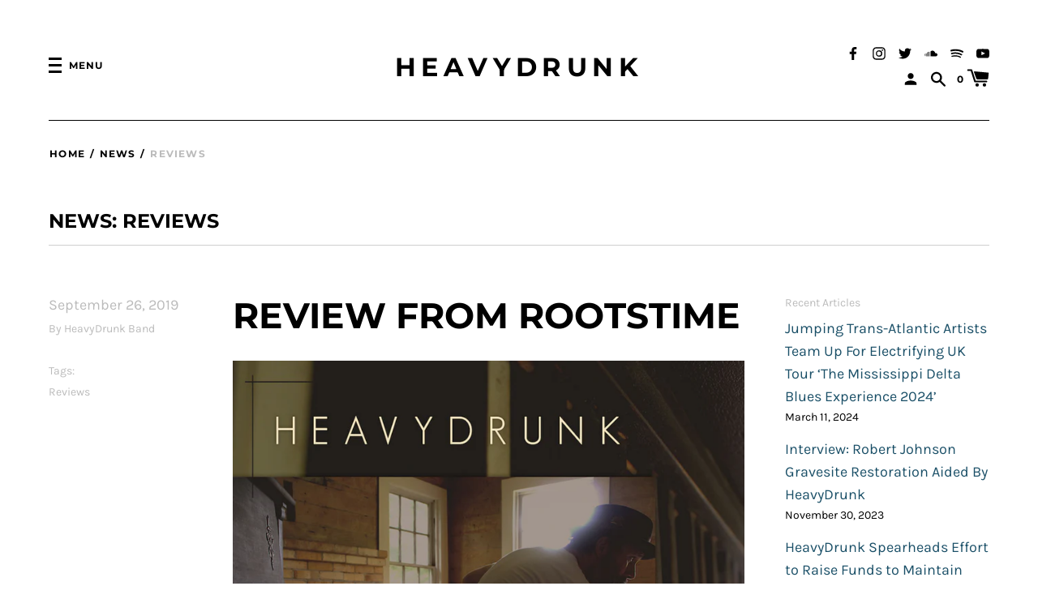

--- FILE ---
content_type: text/css
request_url: https://heavydrunk.com/cdn/shop/t/2/assets/theme.scss.css?v=45978067554802787201759259559
body_size: 19151
content:
@font-face{font-family:Montserrat;font-weight:700;font-style:normal;src:url(//heavydrunk.com/cdn/fonts/montserrat/montserrat_n7.3c434e22befd5c18a6b4afadb1e3d77c128c7939.woff2?h1=aGVhdnlkcnVuay5jb20&h2=aGVhdnlkcnVuay5hY2NvdW50Lm15c2hvcGlmeS5jb20&hmac=49806ea65ca57f80925e2db42baa17ad453c4df65168184b5eed3a8a17741f68) format("woff2"),url(//heavydrunk.com/cdn/fonts/montserrat/montserrat_n7.5d9fa6e2cae713c8fb539a9876489d86207fe957.woff?h1=aGVhdnlkcnVuay5jb20&h2=aGVhdnlkcnVuay5hY2NvdW50Lm15c2hvcGlmeS5jb20&hmac=2be60f7c5316f15940a98ec2f24e85cdc144444412944263b84ec5257b9e3453) format("woff")}@font-face{font-family:Karla;font-weight:400;font-style:normal;src:url(//heavydrunk.com/cdn/fonts/karla/karla_n4.40497e07df527e6a50e58fb17ef1950c72f3e32c.woff2?h1=aGVhdnlkcnVuay5jb20&h2=aGVhdnlkcnVuay5hY2NvdW50Lm15c2hvcGlmeS5jb20&hmac=ed895ade59cb7a53f63a0da8e0d2668d83695c2381d0c13672a5b273bddbec75) format("woff2"),url(//heavydrunk.com/cdn/fonts/karla/karla_n4.e9f6f9de321061073c6bfe03c28976ba8ce6ee18.woff?h1=aGVhdnlkcnVuay5jb20&h2=aGVhdnlkcnVuay5hY2NvdW50Lm15c2hvcGlmeS5jb20&hmac=323b542e60d5dfd7aa993a6a580473e29f68b664fe3bd30adca3faebe80fbca8) format("woff")}@font-face{font-family:Montserrat;font-weight:700;font-style:normal;src:url(//heavydrunk.com/cdn/fonts/montserrat/montserrat_n7.3c434e22befd5c18a6b4afadb1e3d77c128c7939.woff2?h1=aGVhdnlkcnVuay5jb20&h2=aGVhdnlkcnVuay5hY2NvdW50Lm15c2hvcGlmeS5jb20&hmac=49806ea65ca57f80925e2db42baa17ad453c4df65168184b5eed3a8a17741f68) format("woff2"),url(//heavydrunk.com/cdn/fonts/montserrat/montserrat_n7.5d9fa6e2cae713c8fb539a9876489d86207fe957.woff?h1=aGVhdnlkcnVuay5jb20&h2=aGVhdnlkcnVuay5hY2NvdW50Lm15c2hvcGlmeS5jb20&hmac=2be60f7c5316f15940a98ec2f24e85cdc144444412944263b84ec5257b9e3453) format("woff")}@font-face{font-family:Montserrat;font-weight:900;font-style:normal;src:url(//heavydrunk.com/cdn/fonts/montserrat/montserrat_n9.680ded1be351aa3bf3b3650ac5f6df485af8a07c.woff2?h1=aGVhdnlkcnVuay5jb20&h2=aGVhdnlkcnVuay5hY2NvdW50Lm15c2hvcGlmeS5jb20&hmac=396f3d5ecf0f22cd0399a2afbe9258932d0c52f2f3d30c60659a90830af8d0c3) format("woff2"),url(//heavydrunk.com/cdn/fonts/montserrat/montserrat_n9.0cc5aaeff26ef35c23b69a061997d78c9697a382.woff?h1=aGVhdnlkcnVuay5jb20&h2=aGVhdnlkcnVuay5hY2NvdW50Lm15c2hvcGlmeS5jb20&hmac=aab303738ea0ed693174438b7cecf6c4cde4bde7b4984ccfa0c9bcafe724d710) format("woff")}@font-face{font-family:Montserrat;font-weight:700;font-style:italic;src:url(//heavydrunk.com/cdn/fonts/montserrat/montserrat_i7.a0d4a463df4f146567d871890ffb3c80408e7732.woff2?h1=aGVhdnlkcnVuay5jb20&h2=aGVhdnlkcnVuay5hY2NvdW50Lm15c2hvcGlmeS5jb20&hmac=12bddc90bcc08f6daf8f92223669bff140f583352fb80008816ab01b60c18eb6) format("woff2"),url(//heavydrunk.com/cdn/fonts/montserrat/montserrat_i7.f6ec9f2a0681acc6f8152c40921d2a4d2e1a2c78.woff?h1=aGVhdnlkcnVuay5jb20&h2=aGVhdnlkcnVuay5hY2NvdW50Lm15c2hvcGlmeS5jb20&hmac=f76785cd4304d3762b8067a778fe18473d3051fcbd64cfa7ce2f42744a5baa9a) format("woff")}@font-face{font-family:Montserrat;font-weight:900;font-style:italic;src:url(//heavydrunk.com/cdn/fonts/montserrat/montserrat_i9.cd566e55c5982a3a39b3949665a79c881e095b14.woff2?h1=aGVhdnlkcnVuay5jb20&h2=aGVhdnlkcnVuay5hY2NvdW50Lm15c2hvcGlmeS5jb20&hmac=d45ad9d77ab561cac08173be3c54617e44e317e1e6e94665c4574f5fd17ea1c2) format("woff2"),url(//heavydrunk.com/cdn/fonts/montserrat/montserrat_i9.b18527943b7f5bc1488b82e39deb595a73d3e645.woff?h1=aGVhdnlkcnVuay5jb20&h2=aGVhdnlkcnVuay5hY2NvdW50Lm15c2hvcGlmeS5jb20&hmac=c09dc76f364886216e5d4200e1110c547ee614f77ae52c75a0cd3154ac594c12) format("woff")}@font-face{font-family:Montserrat;font-weight:500;font-style:normal;src:url(//heavydrunk.com/cdn/fonts/montserrat/montserrat_n5.07ef3781d9c78c8b93c98419da7ad4fbeebb6635.woff2?h1=aGVhdnlkcnVuay5jb20&h2=aGVhdnlkcnVuay5hY2NvdW50Lm15c2hvcGlmeS5jb20&hmac=7e337fe04c641550475b2456f4464c874aa88ccec43432c0be00d8755efed2ee) format("woff2"),url(//heavydrunk.com/cdn/fonts/montserrat/montserrat_n5.adf9b4bd8b0e4f55a0b203cdd84512667e0d5e4d.woff?h1=aGVhdnlkcnVuay5jb20&h2=aGVhdnlkcnVuay5hY2NvdW50Lm15c2hvcGlmeS5jb20&hmac=57e4180cd893722c351e151651c18b05e7ca540fa9a6fd7df79395a8d25dcff4) format("woff")}.feature-image-overlay{font-family:Montserrat,sans-serif;font-size:2.28571em;font-weight:700;font-style:normal;letter-spacing:.2em;text-transform:uppercase;font-size:4em;color:#fff}.standard-index{font-family:Montserrat,sans-serif;font-size:2.28571em;font-weight:700;font-style:normal;letter-spacing:.2em;letter-spacing:0;font-size:1.71429em;line-height:1.2;color:#000;text-transform:uppercase}.standard-single{font-family:Montserrat,sans-serif;font-size:2.28571em;font-weight:700;font-style:normal;letter-spacing:.2em;letter-spacing:0;font-size:1.71429em;line-height:1.2;color:#000;text-transform:uppercase;font-size:3.14286em}.standard-index-body{font-family:Karla,sans-serif}.feature-copy{font-family:Karla,sans-serif;font-size:1.28571em;line-height:1.6}.section-title{font-family:Montserrat,sans-serif;font-size:2.28571em;font-weight:700;font-style:normal;font-size:1.14286em;letter-spacing:.2em;text-transform:uppercase;text-align:center}.secondary{font-family:Montserrat,sans-serif;font-size:.85714em;font-weight:700;font-style:normal;letter-spacing:.1em;text-indent:.05em;text-transform:uppercase;color:#bbb}.product-grid-title{font-family:Montserrat,sans-serif;font-size:2.28571em;font-weight:700;font-style:normal;letter-spacing:.2em;font-size:1em;font-weight:500;letter-spacing:.1em;text-transform:uppercase}body,input,textarea,button,select{font-size:14px;line-height:1.6;font-family:Karla,sans-serif;color:#000;font-weight:300;-webkit-font-smoothing:antialiased;-webkit-text-size-adjust:100%}h1,.h1,h2,.h2,h3,.h3,h4,.h4,h5,.h5,h6,.h6{display:block;font-family:Montserrat,sans-serif;font-weight:700;margin:0 0 .5em;line-height:1.4}h1 a,.h1 a,h2 a,.h2 a,h3 a,.h3 a,h4 a,.h4 a,h5 a,.h5 a,h6 a,.h6 a{text-decoration:none;font-weight:inherit}h1,.h1{font-family:Montserrat,sans-serif;font-size:2.28571em;font-weight:700;font-style:normal;letter-spacing:.2em;letter-spacing:0;font-size:1.71429em;line-height:1.2;color:#000;font-size:2.57143em;text-transform:uppercase}h1.standard-single,.standard-single.h1,h1.standard-index,.standard-index.h1{text-transform:uppercase}h2,.h2{font-family:Montserrat,sans-serif;font-size:2.28571em;font-weight:700;font-style:normal;letter-spacing:.2em;letter-spacing:0;font-size:1.71429em;line-height:1.2;color:#000;text-transform:uppercase;font-size:2em}h3,.h3{font-size:1.57143em}h4,.h4{font-size:1.42857em;font-weight:500}h5,.h5{font-size:1.14286em}h6,.h6{font-size:1em}p{margin:0 0 15px}p img{margin:0}em{font-style:italic}b,strong{font-weight:700}small{font-size:.9em}sup,sub{position:relative;font-size:60%;vertical-align:baseline}sup{top:-.5em}sub{bottom:-.5em}blockquote{font-size:1.125em;line-height:1.45;font-style:italic;margin:0 0 30px;padding:15px 30px;border-left:1px solid #cfcfcf}blockquote p{margin-bottom:0}blockquote p+cite{margin-top:15px}blockquote cite{display:block;font-size:.75em}blockquote cite:before{content:"\2014  "}code,pre{background-color:#faf7f5;font-family:Consolas,monospace;font-size:1em;border:0 none;padding:0 2px;color:#51ab62}pre{overflow:auto;padding:15px;margin:0 0 30px}hr{clear:both;border-top:solid #cfcfcf;border-width:1px 0 0;margin:30px 0;height:0}hr.hr--small{margin:15px 0}hr.hr--clear{border-top-color:transparent}.section-header{margin-bottom:20px}@media screen and (min-width: 769px){.section-header{display:table;width:100%}.section-header__title{margin-bottom:12px}.section-header__left{display:table-cell;vertical-align:middle;margin-bottom:0}.section-header__left h1,.section-header__left .h1,.section-header__left h2,.section-header__left .h2,.section-header__left h3,.section-header__left .h3,.section-header__left h4,.section-header__left .h4{margin-bottom:0}.section-header__right{display:table-cell;vertical-align:middle;text-align:right;width:335px}}@media screen and (min-width: 769px) and (max-width: 768px){.section-header__right{margin-bottom:30px}}.section-header__right .form-horizontal,.section-header__right .collection-view{display:inline-block;vertical-align:middle}@media screen and (min-width: 481px){.section-header__right label+select,.section-header__right .collection-view{margin-left:15px}}.collection-view{display:inline-block;border:1px solid #cfcfcf;border-radius:3px;padding:0 5px;height:37px;overflow:hidden}@media screen and (min-width: 769px){.collection-view{display:inline-block}}.change-view{display:block;background:none;border:0 none;float:left;padding:10px 8px;color:#cfcfcf;line-height:1}.change-view:hover,.change-view:focus{color:#1b5068}.change-view--active{cursor:default;color:#1b5068}.text-align--center{text-align:center}*,input,:before,:after{box-sizing:border-box}html,body{padding:0;margin:0}article,aside,details,figcaption,figure,footer,header,hgroup,main,nav,section,summary{display:block}audio,canvas,progress,video{display:inline-block;vertical-align:baseline}input[type=number]::-webkit-inner-spin-button,input[type=number]::-webkit-outer-spin-button{height:auto}input[type=search]::-webkit-search-cancel-button,input[type=search]::-webkit-search-decoration{-webkit-appearance:none}.clearfix{*zoom: 1}.clearfix:after{content:"";display:table;clear:both}.visually-hidden{position:absolute!important;overflow:hidden;clip:rect(0 0 0 0);height:1px;width:1px;margin:-1px;padding:0;border:0}.js-focus-hidden:focus{outline:none}.label-hidden{position:absolute!important;overflow:hidden;clip:rect(0 0 0 0);height:1px;width:1px;margin:-1px;padding:0;border:0}.no-placeholder .label-hidden,.visually-shown{position:inherit!important;overflow:auto;clip:auto;width:auto;height:auto;margin:0}.no-js:not(html){display:none!important}.no-js .no-js:not(html){display:block}.no-js .js{display:none!important}.supports-no-cookies:not(html){display:none}html.supports-no-cookies .supports-no-cookies:not(html){display:block}html.supports-no-cookies .supports-cookies{display:none}.is-transitioning{display:block!important;visibility:visible!important}.display-table{display:table;table-layout:fixed;width:100%}.display-table-cell{display:table-cell;vertical-align:middle;float:none}@media screen and (min-width: 769px){.large--display-table{display:table;table-layout:fixed;width:100%}.large--display-table-cell{display:table-cell;vertical-align:middle;float:none}}.visually-hidden{position:absolute;overflow:hidden;clip:rect(0 0 0 0);height:1px;width:1px;margin:-1px;padding:0;border:0}.ratio-box{position:relative}.ratio-box:before{content:"";display:block;padding-top:100%}.ratio-box__content{bottom:0;left:0;position:absolute;right:0;top:0}.skip-link:focus{position:absolute!important;overflow:auto;clip:auto;width:auto;height:auto;margin:0;color:#000;background-color:#fff;padding:15px;z-index:10000;transition:none}.align-bottom{vertical-align:bottom}.overflow-visible{overflow:visible}.grid,.grid--rev,.grid--full,.grid-uniform{*zoom: 1}.grid:after,.grid--rev:after,.grid--full:after,.grid-uniform:after{content:"";display:table;clear:both}.grid__item.clear{clear:both}.grid--table{display:table;table-layout:fixed;width:100%;padding:30px 0}.grid--table>.grid__item{padding:0;float:none;display:table-cell;vertical-align:middle}.grid,.grid--rev,.grid--full,.grid-uniform{list-style:none;padding:0;margin:0 0 0 -50px}.grid__item{box-sizing:border-box;float:left;min-height:1px;padding-left:50px;vertical-align:top;width:100%}.grid--half-gutter{margin-left:-25px}.grid--half-gutter .grid__item{padding-left:25px}.grid--rev{direction:rtl;text-align:left}.grid--rev>.grid__item{direction:ltr;text-align:left;float:right}.grid--full{margin-left:0}.grid--full>.grid__item{padding-left:0}.one-whole{width:100%}.one-half{width:50%}.one-third{width:33.333%}.two-thirds{width:66.666%}.one-quarter{width:25%}.two-quarters{width:50%}.three-quarters{width:75%}.one-fifth{width:20%}.two-fifths{width:40%}.three-fifths{width:60%}.four-fifths{width:80%}.one-sixth{width:16.666%}.two-sixths{width:33.333%}.three-sixths{width:50%}.four-sixths{width:66.666%}.five-sixths{width:83.333%}.one-eighth{width:12.5%}.two-eighths{width:25%}.three-eighths{width:37.5%}.four-eighths{width:50%}.five-eighths{width:62.5%}.six-eighths{width:75%}.seven-eighths{width:87.5%}.one-tenth{width:10%}.two-tenths{width:20%}.three-tenths{width:30%}.four-tenths{width:40%}.five-tenths{width:50%}.six-tenths{width:60%}.seven-tenths{width:70%}.eight-tenths{width:80%}.nine-tenths{width:90%}.one-twelfth{width:8.333%}.two-twelfths{width:16.666%}.three-twelfths{width:25%}.four-twelfths{width:33.333%}.five-twelfths{width:41.666%}.six-twelfths{width:50%}.seven-twelfths{width:58.333%}.eight-twelfths{width:66.666%}.nine-twelfths{width:75%}.ten-twelfths{width:83.333%}.eleven-twelfths{width:91.666%}.show{display:block!important}.hide{display:none!important}.text-left{text-align:left!important}.text-right{text-align:right!important}.text-center{text-align:center!important}.left{float:left!important}.right{float:right!important}@media only screen and (max-width: 480px){.small--one-whole{width:100%}.small--one-half{width:50%}.small--one-third{width:33.333%}.small--two-thirds{width:66.666%}.small--one-quarter{width:25%}.small--two-quarters{width:50%}.small--three-quarters{width:75%}.small--one-fifth{width:20%}.small--two-fifths{width:40%}.small--three-fifths{width:60%}.small--four-fifths{width:80%}.small--one-sixth{width:16.666%}.small--two-sixths{width:33.333%}.small--three-sixths{width:50%}.small--four-sixths{width:66.666%}.small--five-sixths{width:83.333%}.small--one-eighth{width:12.5%}.small--two-eighths{width:25%}.small--three-eighths{width:37.5%}.small--four-eighths{width:50%}.small--five-eighths{width:62.5%}.small--six-eighths{width:75%}.small--seven-eighths{width:87.5%}.small--one-tenth{width:10%}.small--two-tenths{width:20%}.small--three-tenths{width:30%}.small--four-tenths{width:40%}.small--five-tenths{width:50%}.small--six-tenths{width:60%}.small--seven-tenths{width:70%}.small--eight-tenths{width:80%}.small--nine-tenths{width:90%}.small--one-twelfth{width:8.333%}.small--two-twelfths{width:16.666%}.small--three-twelfths{width:25%}.small--four-twelfths{width:33.333%}.small--five-twelfths{width:41.666%}.small--six-twelfths{width:50%}.small--seven-twelfths{width:58.333%}.small--eight-twelfths{width:66.666%}.small--nine-twelfths{width:75%}.small--ten-twelfths{width:83.333%}.small--eleven-twelfths{width:91.666%}.small--show{display:block!important}.small--hide{display:none!important}.small--text-left{text-align:left!important}.small--text-right{text-align:right!important}.small--text-center{text-align:center!important}.small--left{float:left!important}.small--right{float:right!important}.grid-uniform .small--one-half:nth-child(odd),.grid-uniform .small--one-third:nth-child(3n+1),.grid-uniform .small--one-quarter:nth-child(4n+1),.grid-uniform .small--one-fifth:nth-child(5n+1),.grid-uniform .small--one-sixth:nth-child(6n+1),.grid-uniform .small--two-sixths:nth-child(3n+1),.grid-uniform .small--three-sixths:nth-child(odd),.grid-uniform .small--two-eighths:nth-child(4n+1),.grid-uniform .small--four-eighths:nth-child(odd),.grid-uniform .small--five-tenths:nth-child(odd),.grid-uniform .small--one-twelfth:nth-child(12n+1),.grid-uniform .small--two-twelfths:nth-child(6n+1),.grid-uniform .small--three-twelfths:nth-child(4n+1),.grid-uniform .small--four-twelfths:nth-child(3n+1),.grid-uniform .small--six-twelfths:nth-child(odd){clear:both}}@media only screen and (min-width: 481px) and (max-width: 768px){.medium--one-whole{width:100%}.medium--one-half{width:50%}.medium--one-third{width:33.333%}.medium--two-thirds{width:66.666%}.medium--one-quarter{width:25%}.medium--two-quarters{width:50%}.medium--three-quarters{width:75%}.medium--one-fifth{width:20%}.medium--two-fifths{width:40%}.medium--three-fifths{width:60%}.medium--four-fifths{width:80%}.medium--one-sixth{width:16.666%}.medium--two-sixths{width:33.333%}.medium--three-sixths{width:50%}.medium--four-sixths{width:66.666%}.medium--five-sixths{width:83.333%}.medium--one-eighth{width:12.5%}.medium--two-eighths{width:25%}.medium--three-eighths{width:37.5%}.medium--four-eighths{width:50%}.medium--five-eighths{width:62.5%}.medium--six-eighths{width:75%}.medium--seven-eighths{width:87.5%}.medium--one-tenth{width:10%}.medium--two-tenths{width:20%}.medium--three-tenths{width:30%}.medium--four-tenths{width:40%}.medium--five-tenths{width:50%}.medium--six-tenths{width:60%}.medium--seven-tenths{width:70%}.medium--eight-tenths{width:80%}.medium--nine-tenths{width:90%}.medium--one-twelfth{width:8.333%}.medium--two-twelfths{width:16.666%}.medium--three-twelfths{width:25%}.medium--four-twelfths{width:33.333%}.medium--five-twelfths{width:41.666%}.medium--six-twelfths{width:50%}.medium--seven-twelfths{width:58.333%}.medium--eight-twelfths{width:66.666%}.medium--nine-twelfths{width:75%}.medium--ten-twelfths{width:83.333%}.medium--eleven-twelfths{width:91.666%}.medium--show{display:block!important}.medium--hide{display:none!important}.medium--text-left{text-align:left!important}.medium--text-right{text-align:right!important}.medium--text-center{text-align:center!important}.medium--left{float:left!important}.medium--right{float:right!important}.grid-uniform .medium--one-half:nth-child(odd),.grid-uniform .medium--one-third:nth-child(3n+1),.grid-uniform .medium--one-quarter:nth-child(4n+1),.grid-uniform .medium--one-fifth:nth-child(5n+1),.grid-uniform .medium--one-sixth:nth-child(6n+1),.grid-uniform .medium--two-sixths:nth-child(3n+1),.grid-uniform .medium--three-sixths:nth-child(odd),.grid-uniform .medium--two-eighths:nth-child(4n+1),.grid-uniform .medium--four-eighths:nth-child(odd),.grid-uniform .medium--five-tenths:nth-child(odd),.grid-uniform .medium--one-twelfth:nth-child(12n+1),.grid-uniform .medium--two-twelfths:nth-child(6n+1),.grid-uniform .medium--three-twelfths:nth-child(4n+1),.grid-uniform .medium--four-twelfths:nth-child(3n+1),.grid-uniform .medium--six-twelfths:nth-child(odd){clear:both}}@media only screen and (max-width: 768px){.medium-down--one-whole{width:100%}.medium-down--one-half{width:50%}.medium-down--one-third{width:33.333%}.medium-down--two-thirds{width:66.666%}.medium-down--one-quarter{width:25%}.medium-down--two-quarters{width:50%}.medium-down--three-quarters{width:75%}.medium-down--one-fifth{width:20%}.medium-down--two-fifths{width:40%}.medium-down--three-fifths{width:60%}.medium-down--four-fifths{width:80%}.medium-down--one-sixth{width:16.666%}.medium-down--two-sixths{width:33.333%}.medium-down--three-sixths{width:50%}.medium-down--four-sixths{width:66.666%}.medium-down--five-sixths{width:83.333%}.medium-down--one-eighth{width:12.5%}.medium-down--two-eighths{width:25%}.medium-down--three-eighths{width:37.5%}.medium-down--four-eighths{width:50%}.medium-down--five-eighths{width:62.5%}.medium-down--six-eighths{width:75%}.medium-down--seven-eighths{width:87.5%}.medium-down--one-tenth{width:10%}.medium-down--two-tenths{width:20%}.medium-down--three-tenths{width:30%}.medium-down--four-tenths{width:40%}.medium-down--five-tenths{width:50%}.medium-down--six-tenths{width:60%}.medium-down--seven-tenths{width:70%}.medium-down--eight-tenths{width:80%}.medium-down--nine-tenths{width:90%}.medium-down--one-twelfth{width:8.333%}.medium-down--two-twelfths{width:16.666%}.medium-down--three-twelfths{width:25%}.medium-down--four-twelfths{width:33.333%}.medium-down--five-twelfths{width:41.666%}.medium-down--six-twelfths{width:50%}.medium-down--seven-twelfths{width:58.333%}.medium-down--eight-twelfths{width:66.666%}.medium-down--nine-twelfths{width:75%}.medium-down--ten-twelfths{width:83.333%}.medium-down--eleven-twelfths{width:91.666%}.medium-down--show{display:block!important}.medium-down--hide{display:none!important}.medium-down--text-left{text-align:left!important}.medium-down--text-right{text-align:right!important}.medium-down--text-center{text-align:center!important}.medium-down--left{float:left!important}.medium-down--right{float:right!important}.grid-uniform .medium-down--one-half:nth-child(odd),.grid-uniform .medium-down--one-third:nth-child(3n+1),.grid-uniform .medium-down--one-quarter:nth-child(4n+1),.grid-uniform .medium-down--one-fifth:nth-child(5n+1),.grid-uniform .medium-down--one-sixth:nth-child(6n+1),.grid-uniform .medium-down--two-sixths:nth-child(3n+1),.grid-uniform .medium-down--three-sixths:nth-child(odd),.grid-uniform .medium-down--two-eighths:nth-child(4n+1),.grid-uniform .medium-down--four-eighths:nth-child(odd),.grid-uniform .medium-down--five-tenths:nth-child(odd),.grid-uniform .medium-down--one-twelfth:nth-child(12n+1),.grid-uniform .medium-down--two-twelfths:nth-child(6n+1),.grid-uniform .medium-down--three-twelfths:nth-child(4n+1),.grid-uniform .medium-down--four-twelfths:nth-child(3n+1),.grid-uniform .medium-down--six-twelfths:nth-child(odd){clear:both}}@media only screen and (max-width: 1024px){.desktop-down--one-whole{width:100%}.desktop-down--one-half{width:50%}.desktop-down--one-third{width:33.333%}.desktop-down--two-thirds{width:66.666%}.desktop-down--one-quarter{width:25%}.desktop-down--two-quarters{width:50%}.desktop-down--three-quarters{width:75%}.desktop-down--one-fifth{width:20%}.desktop-down--two-fifths{width:40%}.desktop-down--three-fifths{width:60%}.desktop-down--four-fifths{width:80%}.desktop-down--one-sixth{width:16.666%}.desktop-down--two-sixths{width:33.333%}.desktop-down--three-sixths{width:50%}.desktop-down--four-sixths{width:66.666%}.desktop-down--five-sixths{width:83.333%}.desktop-down--one-eighth{width:12.5%}.desktop-down--two-eighths{width:25%}.desktop-down--three-eighths{width:37.5%}.desktop-down--four-eighths{width:50%}.desktop-down--five-eighths{width:62.5%}.desktop-down--six-eighths{width:75%}.desktop-down--seven-eighths{width:87.5%}.desktop-down--one-tenth{width:10%}.desktop-down--two-tenths{width:20%}.desktop-down--three-tenths{width:30%}.desktop-down--four-tenths{width:40%}.desktop-down--five-tenths{width:50%}.desktop-down--six-tenths{width:60%}.desktop-down--seven-tenths{width:70%}.desktop-down--eight-tenths{width:80%}.desktop-down--nine-tenths{width:90%}.desktop-down--one-twelfth{width:8.333%}.desktop-down--two-twelfths{width:16.666%}.desktop-down--three-twelfths{width:25%}.desktop-down--four-twelfths{width:33.333%}.desktop-down--five-twelfths{width:41.666%}.desktop-down--six-twelfths{width:50%}.desktop-down--seven-twelfths{width:58.333%}.desktop-down--eight-twelfths{width:66.666%}.desktop-down--nine-twelfths{width:75%}.desktop-down--ten-twelfths{width:83.333%}.desktop-down--eleven-twelfths{width:91.666%}.desktop-down--show{display:block!important}.desktop-down--hide{display:none!important}.desktop-down--text-left{text-align:left!important}.desktop-down--text-right{text-align:right!important}.desktop-down--text-center{text-align:center!important}.desktop-down--left{float:left!important}.desktop-down--right{float:right!important}.grid-uniform .desktop-down--one-half:nth-child(odd),.grid-uniform .desktop-down--one-third:nth-child(3n+1),.grid-uniform .desktop-down--one-quarter:nth-child(4n+1),.grid-uniform .desktop-down--one-fifth:nth-child(5n+1),.grid-uniform .desktop-down--one-sixth:nth-child(6n+1),.grid-uniform .desktop-down--two-sixths:nth-child(3n+1),.grid-uniform .desktop-down--three-sixths:nth-child(odd),.grid-uniform .desktop-down--two-eighths:nth-child(4n+1),.grid-uniform .desktop-down--four-eighths:nth-child(odd),.grid-uniform .desktop-down--five-tenths:nth-child(odd),.grid-uniform .desktop-down--one-twelfth:nth-child(12n+1),.grid-uniform .desktop-down--two-twelfths:nth-child(6n+1),.grid-uniform .desktop-down--three-twelfths:nth-child(4n+1),.grid-uniform .desktop-down--four-twelfths:nth-child(3n+1),.grid-uniform .desktop-down--six-twelfths:nth-child(odd){clear:both}}@media only screen and (min-width: 769px){.large--one-whole{width:100%}.large--one-half{width:50%}.large--one-third{width:33.333%}.large--two-thirds{width:66.666%}.large--one-quarter{width:25%}.large--two-quarters{width:50%}.large--three-quarters{width:75%}.large--one-fifth{width:20%}.large--two-fifths{width:40%}.large--three-fifths{width:60%}.large--four-fifths{width:80%}.large--one-sixth{width:16.666%}.large--two-sixths{width:33.333%}.large--three-sixths{width:50%}.large--four-sixths{width:66.666%}.large--five-sixths{width:83.333%}.large--one-eighth{width:12.5%}.large--two-eighths{width:25%}.large--three-eighths{width:37.5%}.large--four-eighths{width:50%}.large--five-eighths{width:62.5%}.large--six-eighths{width:75%}.large--seven-eighths{width:87.5%}.large--one-tenth{width:10%}.large--two-tenths{width:20%}.large--three-tenths{width:30%}.large--four-tenths{width:40%}.large--five-tenths{width:50%}.large--six-tenths{width:60%}.large--seven-tenths{width:70%}.large--eight-tenths{width:80%}.large--nine-tenths{width:90%}.large--one-twelfth{width:8.333%}.large--two-twelfths{width:16.666%}.large--three-twelfths{width:25%}.large--four-twelfths{width:33.333%}.large--five-twelfths{width:41.666%}.large--six-twelfths{width:50%}.large--seven-twelfths{width:58.333%}.large--eight-twelfths{width:66.666%}.large--nine-twelfths{width:75%}.large--ten-twelfths{width:83.333%}.large--eleven-twelfths{width:91.666%}.large--show{display:block!important}.large--hide{display:none!important}.large--text-left{text-align:left!important}.large--text-right{text-align:right!important}.large--text-center{text-align:center!important}.large--left{float:left!important}.large--right{float:right!important}.grid-uniform .large--one-half:nth-child(odd),.grid-uniform .large--one-third:nth-child(3n+1),.grid-uniform .large--one-quarter:nth-child(4n+1),.grid-uniform .large--one-fifth:nth-child(5n+1),.grid-uniform .large--one-sixth:nth-child(6n+1),.grid-uniform .large--two-sixths:nth-child(3n+1),.grid-uniform .large--three-sixths:nth-child(odd),.grid-uniform .large--two-eighths:nth-child(4n+1),.grid-uniform .large--four-eighths:nth-child(odd),.grid-uniform .large--five-tenths:nth-child(odd),.grid-uniform .large--one-twelfth:nth-child(12n+1),.grid-uniform .large--two-twelfths:nth-child(6n+1),.grid-uniform .large--three-twelfths:nth-child(4n+1),.grid-uniform .large--four-twelfths:nth-child(3n+1),.grid-uniform .large--six-twelfths:nth-child(odd){clear:both}}@media only screen and (min-width: 1441px){.xlarge--one-whole{width:100%}.xlarge--one-half{width:50%}.xlarge--one-third{width:33.333%}.xlarge--two-thirds{width:66.666%}.xlarge--one-quarter{width:25%}.xlarge--two-quarters{width:50%}.xlarge--three-quarters{width:75%}.xlarge--one-fifth{width:20%}.xlarge--two-fifths{width:40%}.xlarge--three-fifths{width:60%}.xlarge--four-fifths{width:80%}.xlarge--one-sixth{width:16.666%}.xlarge--two-sixths{width:33.333%}.xlarge--three-sixths{width:50%}.xlarge--four-sixths{width:66.666%}.xlarge--five-sixths{width:83.333%}.xlarge--one-eighth{width:12.5%}.xlarge--two-eighths{width:25%}.xlarge--three-eighths{width:37.5%}.xlarge--four-eighths{width:50%}.xlarge--five-eighths{width:62.5%}.xlarge--six-eighths{width:75%}.xlarge--seven-eighths{width:87.5%}.xlarge--one-tenth{width:10%}.xlarge--two-tenths{width:20%}.xlarge--three-tenths{width:30%}.xlarge--four-tenths{width:40%}.xlarge--five-tenths{width:50%}.xlarge--six-tenths{width:60%}.xlarge--seven-tenths{width:70%}.xlarge--eight-tenths{width:80%}.xlarge--nine-tenths{width:90%}.xlarge--one-twelfth{width:8.333%}.xlarge--two-twelfths{width:16.666%}.xlarge--three-twelfths{width:25%}.xlarge--four-twelfths{width:33.333%}.xlarge--five-twelfths{width:41.666%}.xlarge--six-twelfths{width:50%}.xlarge--seven-twelfths{width:58.333%}.xlarge--eight-twelfths{width:66.666%}.xlarge--nine-twelfths{width:75%}.xlarge--ten-twelfths{width:83.333%}.xlarge--eleven-twelfths{width:91.666%}.xlarge--show{display:block!important}.xlarge--hide{display:none!important}.xlarge--text-left{text-align:left!important}.xlarge--text-right{text-align:right!important}.xlarge--text-center{text-align:center!important}.xlarge--left{float:left!important}.xlarge--right{float:right!important}.grid-uniform .xlarge--one-half:nth-child(odd),.grid-uniform .xlarge--one-third:nth-child(3n+1),.grid-uniform .xlarge--one-quarter:nth-child(4n+1),.grid-uniform .xlarge--one-fifth:nth-child(5n+1),.grid-uniform .xlarge--one-sixth:nth-child(6n+1),.grid-uniform .xlarge--two-sixths:nth-child(3n+1),.grid-uniform .xlarge--three-sixths:nth-child(odd),.grid-uniform .xlarge--two-eighths:nth-child(4n+1),.grid-uniform .xlarge--four-eighths:nth-child(odd),.grid-uniform .xlarge--five-tenths:nth-child(odd),.grid-uniform .xlarge--one-twelfth:nth-child(12n+1),.grid-uniform .xlarge--two-twelfths:nth-child(6n+1),.grid-uniform .xlarge--three-twelfths:nth-child(4n+1),.grid-uniform .xlarge--four-twelfths:nth-child(3n+1),.grid-uniform .xlarge--six-twelfths:nth-child(odd){clear:both}}[class*=push--]{position:relative}.push--one-whole{left:100%}.push--one-half{left:50%}.push--one-third{left:33.333%}.push--two-thirds{left:66.666%}.push--one-quarter{left:25%}.push--two-quarters{left:50%}.push--three-quarters{left:75%}.push--one-fifth{left:20%}.push--two-fifths{left:40%}.push--three-fifths{left:60%}.push--four-fifths{left:80%}.push--one-sixth{left:16.666%}.push--two-sixths{left:33.333%}.push--three-sixths{left:50%}.push--four-sixths{left:66.666%}.push--five-sixths{left:83.333%}.push--one-eighth{left:12.5%}.push--two-eighths{left:25%}.push--three-eighths{left:37.5%}.push--four-eighths{left:50%}.push--five-eighths{left:62.5%}.push--six-eighths{left:75%}.push--seven-eighths{left:87.5%}.push--one-tenth{left:10%}.push--two-tenths{left:20%}.push--three-tenths{left:30%}.push--four-tenths{left:40%}.push--five-tenths{left:50%}.push--six-tenths{left:60%}.push--seven-tenths{left:70%}.push--eight-tenths{left:80%}.push--nine-tenths{left:90%}.push--one-twelfth{left:8.333%}.push--two-twelfths{left:16.666%}.push--three-twelfths{left:25%}.push--four-twelfths{left:33.333%}.push--five-twelfths{left:41.666%}.push--six-twelfths{left:50%}.push--seven-twelfths{left:58.333%}.push--eight-twelfths{left:66.666%}.push--nine-twelfths{left:75%}.push--ten-twelfths{left:83.333%}.push--eleven-twelfths{left:91.666%}@media only screen and (min-width: 481px) and (max-width: 768px){.push--medium--one-whole{left:100%}.push--medium--one-half{left:50%}.push--medium--one-third{left:33.333%}.push--medium--two-thirds{left:66.666%}.push--medium--one-quarter{left:25%}.push--medium--two-quarters{left:50%}.push--medium--three-quarters{left:75%}.push--medium--one-fifth{left:20%}.push--medium--two-fifths{left:40%}.push--medium--three-fifths{left:60%}.push--medium--four-fifths{left:80%}.push--medium--one-sixth{left:16.666%}.push--medium--two-sixths{left:33.333%}.push--medium--three-sixths{left:50%}.push--medium--four-sixths{left:66.666%}.push--medium--five-sixths{left:83.333%}.push--medium--one-eighth{left:12.5%}.push--medium--two-eighths{left:25%}.push--medium--three-eighths{left:37.5%}.push--medium--four-eighths{left:50%}.push--medium--five-eighths{left:62.5%}.push--medium--six-eighths{left:75%}.push--medium--seven-eighths{left:87.5%}.push--medium--one-tenth{left:10%}.push--medium--two-tenths{left:20%}.push--medium--three-tenths{left:30%}.push--medium--four-tenths{left:40%}.push--medium--five-tenths{left:50%}.push--medium--six-tenths{left:60%}.push--medium--seven-tenths{left:70%}.push--medium--eight-tenths{left:80%}.push--medium--nine-tenths{left:90%}.push--medium--one-twelfth{left:8.333%}.push--medium--two-twelfths{left:16.666%}.push--medium--three-twelfths{left:25%}.push--medium--four-twelfths{left:33.333%}.push--medium--five-twelfths{left:41.666%}.push--medium--six-twelfths{left:50%}.push--medium--seven-twelfths{left:58.333%}.push--medium--eight-twelfths{left:66.666%}.push--medium--nine-twelfths{left:75%}.push--medium--ten-twelfths{left:83.333%}.push--medium--eleven-twelfths{left:91.666%}}@media only screen and (max-width: 768px){.push--medium-down--one-whole{left:100%}.push--medium-down--one-half{left:50%}.push--medium-down--one-third{left:33.333%}.push--medium-down--two-thirds{left:66.666%}.push--medium-down--one-quarter{left:25%}.push--medium-down--two-quarters{left:50%}.push--medium-down--three-quarters{left:75%}.push--medium-down--one-fifth{left:20%}.push--medium-down--two-fifths{left:40%}.push--medium-down--three-fifths{left:60%}.push--medium-down--four-fifths{left:80%}.push--medium-down--one-sixth{left:16.666%}.push--medium-down--two-sixths{left:33.333%}.push--medium-down--three-sixths{left:50%}.push--medium-down--four-sixths{left:66.666%}.push--medium-down--five-sixths{left:83.333%}.push--medium-down--one-eighth{left:12.5%}.push--medium-down--two-eighths{left:25%}.push--medium-down--three-eighths{left:37.5%}.push--medium-down--four-eighths{left:50%}.push--medium-down--five-eighths{left:62.5%}.push--medium-down--six-eighths{left:75%}.push--medium-down--seven-eighths{left:87.5%}.push--medium-down--one-tenth{left:10%}.push--medium-down--two-tenths{left:20%}.push--medium-down--three-tenths{left:30%}.push--medium-down--four-tenths{left:40%}.push--medium-down--five-tenths{left:50%}.push--medium-down--six-tenths{left:60%}.push--medium-down--seven-tenths{left:70%}.push--medium-down--eight-tenths{left:80%}.push--medium-down--nine-tenths{left:90%}.push--medium-down--one-twelfth{left:8.333%}.push--medium-down--two-twelfths{left:16.666%}.push--medium-down--three-twelfths{left:25%}.push--medium-down--four-twelfths{left:33.333%}.push--medium-down--five-twelfths{left:41.666%}.push--medium-down--six-twelfths{left:50%}.push--medium-down--seven-twelfths{left:58.333%}.push--medium-down--eight-twelfths{left:66.666%}.push--medium-down--nine-twelfths{left:75%}.push--medium-down--ten-twelfths{left:83.333%}.push--medium-down--eleven-twelfths{left:91.666%}}@media only screen and (min-width: 769px){.push--large--one-whole{left:100%}.push--large--one-half{left:50%}.push--large--one-third{left:33.333%}.push--large--two-thirds{left:66.666%}.push--large--one-quarter{left:25%}.push--large--two-quarters{left:50%}.push--large--three-quarters{left:75%}.push--large--one-fifth{left:20%}.push--large--two-fifths{left:40%}.push--large--three-fifths{left:60%}.push--large--four-fifths{left:80%}.push--large--one-sixth{left:16.666%}.push--large--two-sixths{left:33.333%}.push--large--three-sixths{left:50%}.push--large--four-sixths{left:66.666%}.push--large--five-sixths{left:83.333%}.push--large--one-eighth{left:12.5%}.push--large--two-eighths{left:25%}.push--large--three-eighths{left:37.5%}.push--large--four-eighths{left:50%}.push--large--five-eighths{left:62.5%}.push--large--six-eighths{left:75%}.push--large--seven-eighths{left:87.5%}.push--large--one-tenth{left:10%}.push--large--two-tenths{left:20%}.push--large--three-tenths{left:30%}.push--large--four-tenths{left:40%}.push--large--five-tenths{left:50%}.push--large--six-tenths{left:60%}.push--large--seven-tenths{left:70%}.push--large--eight-tenths{left:80%}.push--large--nine-tenths{left:90%}.push--large--one-twelfth{left:8.333%}.push--large--two-twelfths{left:16.666%}.push--large--three-twelfths{left:25%}.push--large--four-twelfths{left:33.333%}.push--large--five-twelfths{left:41.666%}.push--large--six-twelfths{left:50%}.push--large--seven-twelfths{left:58.333%}.push--large--eight-twelfths{left:66.666%}.push--large--nine-twelfths{left:75%}.push--large--ten-twelfths{left:83.333%}.push--large--eleven-twelfths{left:91.666%}}@media only screen and (min-width: 1441px){.push--xlarge--one-whole{left:100%}.push--xlarge--one-half{left:50%}.push--xlarge--one-third{left:33.333%}.push--xlarge--two-thirds{left:66.666%}.push--xlarge--one-quarter{left:25%}.push--xlarge--two-quarters{left:50%}.push--xlarge--three-quarters{left:75%}.push--xlarge--one-fifth{left:20%}.push--xlarge--two-fifths{left:40%}.push--xlarge--three-fifths{left:60%}.push--xlarge--four-fifths{left:80%}.push--xlarge--one-sixth{left:16.666%}.push--xlarge--two-sixths{left:33.333%}.push--xlarge--three-sixths{left:50%}.push--xlarge--four-sixths{left:66.666%}.push--xlarge--five-sixths{left:83.333%}.push--xlarge--one-eighth{left:12.5%}.push--xlarge--two-eighths{left:25%}.push--xlarge--three-eighths{left:37.5%}.push--xlarge--four-eighths{left:50%}.push--xlarge--five-eighths{left:62.5%}.push--xlarge--six-eighths{left:75%}.push--xlarge--seven-eighths{left:87.5%}.push--xlarge--one-tenth{left:10%}.push--xlarge--two-tenths{left:20%}.push--xlarge--three-tenths{left:30%}.push--xlarge--four-tenths{left:40%}.push--xlarge--five-tenths{left:50%}.push--xlarge--six-tenths{left:60%}.push--xlarge--seven-tenths{left:70%}.push--xlarge--eight-tenths{left:80%}.push--xlarge--nine-tenths{left:90%}.push--xlarge--one-twelfth{left:8.333%}.push--xlarge--two-twelfths{left:16.666%}.push--xlarge--three-twelfths{left:25%}.push--xlarge--four-twelfths{left:33.333%}.push--xlarge--five-twelfths{left:41.666%}.push--xlarge--six-twelfths{left:50%}.push--xlarge--seven-twelfths{left:58.333%}.push--xlarge--eight-twelfths{left:66.666%}.push--xlarge--nine-twelfths{left:75%}.push--xlarge--ten-twelfths{left:83.333%}.push--xlarge--eleven-twelfths{left:91.666%}}html,body{background-color:#fff;height:100%}[tabindex="-1"]:focus{outline:none}.wrapper{*zoom: 1;max-width:1820px;margin:0 auto;padding:0 30px}.wrapper:after{content:"";display:table;clear:both}@media screen and (min-width: 480px){.wrapper{padding:0 60px}}.wrapper.full-width{max-width:100%}@media screen and (min-width: 480px){.wrapper.full-width{padding:0}}.main-content{display:block}.icon{display:inline-block;width:1em;height:1em;vertical-align:middle;fill:currentColor}.no-svg .icon{display:none}.icon--wide{width:40px}svg.icon:not(.icon--full-color) circle,svg.icon:not(.icon--full-color) ellipse,svg.icon:not(.icon--full-color) g,svg.icon:not(.icon--full-color) line,svg.icon:not(.icon--full-color) path,svg.icon:not(.icon--full-color) polygon,svg.icon:not(.icon--full-color) polyline,svg.icon:not(.icon--full-color) rect,symbol.icon:not(.icon--full-color) circle,symbol.icon:not(.icon--full-color) ellipse,symbol.icon:not(.icon--full-color) g,symbol.icon:not(.icon--full-color) line,symbol.icon:not(.icon--full-color) path,symbol.icon:not(.icon--full-color) polygon,symbol.icon:not(.icon--full-color) polyline,symbol.icon:not(.icon--full-color) rect{fill:inherit;stroke:inherit}.icon-fallback-text{position:absolute!important;overflow:hidden;clip:rect(0 0 0 0);height:1px;width:1px;margin:-1px;padding:0;border:0}.no-svg .icon-fallback-text{position:static!important;overflow:auto;clip:auto;width:auto;height:auto;margin:0}.payment-icons{-moz-user-select:"none";-ms-user-select:"none";-webkit-user-select:"none";user-select:"none";cursor:default}.icon-shopify-logo{width:72px;height:21px}.rte{margin-bottom:15px}.rte a{color:#1b5068;border-bottom:1px solid #cfcfcf}.rte a:hover{color:#1b5068;border-bottom:1px solid #1b5068}.rte h1,.rte .h1,.rte h2,.rte .h2,.rte h3,.rte .h3,.rte h4,.rte .h4,.rte h5,.rte .h5,.rte h6,.rte .h6{margin-top:2em}.rte h1:first-child,.rte .h1:first-child,.rte h2:first-child,.rte .h2:first-child,.rte h3:first-child,.rte .h3:first-child,.rte h4:first-child,.rte .h4:first-child,.rte h5:first-child,.rte .h5:first-child,.rte h6:first-child,.rte .h6:first-child{margin-top:0}.rte h1 a,.rte .h1 a,.rte h2 a,.rte .h2 a,.rte h3 a,.rte .h3 a,.rte h4 a,.rte .h4 a,.rte h5 a,.rte .h5 a,.rte h6 a,.rte .h6 a{text-decoration:none}.rte h5,.rte .h5{font-family:Montserrat,sans-serif;font-size:.85714em;font-weight:700;font-style:normal;letter-spacing:.1em;text-indent:.05em;text-transform:uppercase;font-size:1.14286em}.rte h6,.rte .h6{font-family:Montserrat,sans-serif;font-size:.85714em;font-weight:700;font-style:normal;letter-spacing:.1em;text-indent:.05em;text-transform:uppercase;font-size:1em;color:#bbb}.rte>div{margin-bottom:15px}.rte li{margin-bottom:.4em}.rte blockquote{color:#1b5068;font-size:1.71429em;font-style:normal}.rte--header{margin-bottom:0}.table-wrap.overflow-visible{overflow:visible}@media screen and (max-width: 480px){.responsive-table{width:100%}.responsive-table thead{display:none}.responsive-table tr{display:block}.responsive-table tr,.responsive-table td{float:left;clear:both;width:100%}.responsive-table th,.responsive-table td{display:block;text-align:right;padding:15px;margin:0}.responsive-table td:before{content:attr(data-label);float:left;text-align:center;padding-right:10px}.responsive-table-row+.responsive-table-row,tfoot>.responsive-table-row:first-child{position:relative;margin-top:10px;padding-top:15px}.responsive-table-row+.responsive-table-row:after,tfoot>.responsive-table-row:first-child:after{content:"";display:block;position:absolute;top:0;left:15px;right:15px;border-bottom:1px solid #cfcfcf}}a,.text-link{color:#1b5068;text-decoration:none;background:transparent}a:hover,a:focus{color:#000}body:not(.show-focus-outlines) button:focus,body:not(.show-focus-outlines) [tabindex]:focus{outline:none}.shopify-payment-button__button--unbranded{border-radius:0;box-shadow:none;transition:none}.shopify-payment-button__button--unbranded:hover{background-color:transparent}button{overflow:visible}button[disabled],html input[disabled]{cursor:default}.btn,.rte .btn,.shopify-payment-button__button--unbranded{display:inline-block;padding:7.5px 15px 8.5px;font-family:Montserrat,sans-serif;font-size:.85714em;font-weight:700;font-style:normal;letter-spacing:.1em;text-indent:.05em;text-transform:uppercase;width:auto;margin:0;line-height:1.42;text-align:center;vertical-align:middle;white-space:nowrap;cursor:pointer;-moz-user-select:none;-ms-user-select:none;-webkit-user-select:none;user-select:none;-webkit-appearance:none;-moz-appearance:none;background:none;border:2px solid #1b5068;color:#1b5068;border-radius:0}.btn .next-arrow,.rte .btn .next-arrow,.shopify-payment-button__button--unbranded .next-arrow{color:#1b5068}.btn .next-arrow svg,.rte .btn .next-arrow svg,.shopify-payment-button__button--unbranded .next-arrow svg{display:inline-block;position:relative;top:-1px;vertical-align:-5px;font-weight:500;margin-left:8px;font-size:1.6em}.btn:hover,.btn:active,.btn:focus,.rte .btn:hover,.rte .btn:active,.rte .btn:focus,.shopify-payment-button__button--unbranded:hover,.shopify-payment-button__button--unbranded:active,.shopify-payment-button__button--unbranded:focus{outline:none;color:#000;border:2px solid black}.btn:hover .next-arrow,.btn:active .next-arrow,.btn:focus .next-arrow,.rte .btn:hover .next-arrow,.rte .btn:active .next-arrow,.rte .btn:focus .next-arrow,.shopify-payment-button__button--unbranded:hover .next-arrow,.shopify-payment-button__button--unbranded:active .next-arrow,.shopify-payment-button__button--unbranded:focus .next-arrow{color:#000}.btn[disabled],.btn.disabled,.rte .btn[disabled],.rte .btn.disabled,.shopify-payment-button__button--unbranded[disabled],.shopify-payment-button__button--unbranded.disabled{cursor:default;color:#b6b6b6;border:2px solid #f6f6f6}.btn[disabled] .next-arrow,.btn.disabled .next-arrow,.rte .btn[disabled] .next-arrow,.rte .btn.disabled .next-arrow,.shopify-payment-button__button--unbranded[disabled] .next-arrow,.shopify-payment-button__button--unbranded.disabled .next-arrow{display:none}.btn--secondary{border-radius:0}.btn--accent,.btn--checkout,.cta-content--pay-buttons .shopify-payment-button__button,.cta-content--pay-buttons .shopify-payment-button__button--unbranded{border:2px solid #1b5068;background:#1b5068;color:#fff}.btn--accent:hover,.btn--checkout:hover,.cta-content--pay-buttons .shopify-payment-button__button:hover,.cta-content--pay-buttons .shopify-payment-button__button--unbranded:hover,.btn--accent:active,.btn--checkout:active,.cta-content--pay-buttons .shopify-payment-button__button:active,.cta-content--pay-buttons .shopify-payment-button__button--unbranded:active,.btn--accent:focus,.btn--checkout:focus,.cta-content--pay-buttons .shopify-payment-button__button:focus,.cta-content--pay-buttons .shopify-payment-button__button--unbranded:focus{outline:none;color:#fff;border:2px solid black;background-color:#000}.btn--medium,.shopify-payment-button__button--unbranded{padding:7.5px 60px 8.5px}.btn--full{width:100%}.additional-checkout-buttons{margin-top:10px}.additional-checkout-button+.additional-checkout-button{margin-left:5px}.text-link{display:inline;border:0 none;background:none;padding:0;margin:0}.button-wrapper{text-align:center;margin-top:30px}.button{display:inline-block;font-family:Montserrat,sans-serif;font-size:.85714em;font-weight:700;font-style:normal;letter-spacing:.1em;text-indent:.05em;text-transform:uppercase;padding:7.5px 15px 8.5px;text-align:center;margin-top:30px;border:2px solid #1b5068;border-radius:3px}[data-shopify-buttoncontainer]{justify-content:flex-end}form{margin-bottom:0}.form-vertical{margin-bottom:15px}@media screen and (max-width: 768px){input,textarea{font-size:16px}}input,textarea,button,select{padding:0;margin:0;-moz-user-select:text;-ms-user-select:text;-webkit-user-select:text;user-select:text}button{background:none;border:none;cursor:pointer}button,input,textarea{-webkit-appearance:none;-moz-appearance:none}button{background:none;border:none;display:inline-block;cursor:pointer}fieldset{border:1px solid #cfcfcf;padding:15px}legend{border:0;padding:0}button,input[type=submit]{cursor:pointer}input,textarea,select{border:2px solid #bbbbbb;max-width:100%;padding:7.5px 10px 8.5px;border-radius:0;line-height:1.42;font-family:Montserrat,sans-serif;font-size:.85714em;font-weight:700;font-style:normal;letter-spacing:.1em;text-indent:.05em;text-transform:uppercase;color:#000;background-color:transparent}input:focus,textarea:focus,select:focus{outline:none}input[disabled],input.disabled,textarea[disabled],textarea.disabled,select[disabled],select.disabled{cursor:default;background-color:#f6f6f6;border-color:#b6b6b6}input.input-full,textarea.input-full,select.input-full{width:100%}textarea{min-height:100px}input[type=checkbox],input[type=radio]{display:inline;margin:0 8px 0 0;padding:0;width:auto}input[type=checkbox]{-webkit-appearance:checkbox;-moz-appearance:checkbox}input[type=radio]{-webkit-appearance:radio;-moz-appearance:radio}input[type=image]{padding-left:0;padding-right:0}.selector-wrapper,.quantity-wrapper{margin-bottom:15px}label{color:#bbb;margin-bottom:6px;display:inline-block}select{-webkit-appearance:none;-moz-appearance:none;appearance:none;background-position:right center;background-image:url(//heavydrunk.com/cdn/shop/t/2/assets/ico-select.svg?v=105888009527564027571569985182);background-repeat:no-repeat;background-position:right 10px center;background-color:transparent;padding-right:28px;text-indent:.01px;text-overflow:"";cursor:pointer;width:100%}@media screen and (min-width: 1024px){select{width:400px}}@media screen and (min-width: 480px) and (max-width: 1024px){select{width:300px}}.ie9 select,.lt-ie9 select{padding-right:10px;background-image:none}optgroup{font-weight:700}option{color:#000;background-color:#fff}select::-ms-expand{display:none}.hidden-label{position:absolute;height:0;width:0;margin-bottom:0;overflow:hidden;clip:rect(1px,1px,1px,1px)}.ie9 .hidden-label,.lt-ie9 .hidden-label{position:static;height:auto;width:auto;margin-bottom:2px;overflow:visible;clip:initial}label[for]{cursor:pointer}.form-vertical input,.form-vertical select,.form-vertical textarea{display:block;margin-bottom:10px}.form-vertical input[type=radio],.form-vertical input[type=checkbox]{display:inline-block}input.error,select.error,textarea.error{border-color:#d02e2e;background-color:#fff6f6;color:#d02e2e}label.error{color:#d02e2e}.input-group{position:relative;display:table;border-collapse:separate}.input-group input::-moz-focus-inner{border:0;padding:0;margin-top:-1px;margin-bottom:-1px}.input-group-field,.input-group-btn{display:table-cell;vertical-align:middle;margin:0}.input-group .btn,.input-group .input-group-field{height:37px}.input-group .input-group-field{width:100%}.input-group-btn{position:relative;white-space:nowrap;width:1%;padding:0}.input-group-btn--newsletter{padding-left:12px}.placeholder-svg{display:block;fill:#00000059;background-color:#0000001a;width:100%;height:100%;max-width:100%;max-height:100%;border:1px solid rgba(0,0,0,.2)}.placeholder-svg--small{width:480px}.placeholder-noblocks{padding:40px;text-align:center}.placeholder-background{position:absolute;top:0;right:0;bottom:0;left:0}.placeholder-background .icon{border:0}ul,ol{margin:0 0 15px 20px;padding:0}ol{list-style:decimal}ul ul,ul ol,ol ol,ol ul{margin:4px 0 5px 20px}li{margin-bottom:.25em}ul.square{list-style:square outside}ul.disc{list-style:disc outside}ol.alpha{list-style:lower-alpha outside}.no-bullets{list-style:none outside;margin-left:0}.inline-list{margin-left:0}.inline-list li{display:inline-block;margin-bottom:0}.media,.media-flex{overflow:hidden;_overflow:visible;zoom:1}.media-img{float:left;margin-right:30px}.media-img-right{float:right;margin-left:30px}.media-img img,.media-img-right img{display:block}img{border:0 none}svg:not(:root){overflow:hidden}img,iframe{max-width:100%}.video-wrapper{position:relative;overflow:hidden;max-width:100%;padding-bottom:56.25%;height:0;height:auto}.video-wrapper iframe{position:absolute;top:0;left:0;width:100%;height:100%}.resp-img-wrapper{width:100%;margin:0 auto}.resp-img-wrapper.js{position:relative}.resp-img{display:block;margin:0 auto}.resp-img.lazyload{opacity:0}.resp-img-wrapper.js .resp-img{position:absolute;top:0;width:100%}section{padding:60px 0}section.feature-image,section.feature-video,section.slideshow{padding:0}section h2.section_title,section .section_title.h2{font-family:Montserrat,sans-serif;font-size:2.28571em;font-weight:700;font-style:normal;font-size:1.14286em;letter-spacing:.2em;text-transform:uppercase;text-align:center;color:#000;padding:0 0 30px}section h2.section_title div.border,section .section_title.h2 div.border{display:block;height:3px;width:15px;margin:15px auto 0;background-color:#cfcfcf}table{width:100%;border-collapse:collapse;border-spacing:0}table.full{width:100%;margin-bottom:1em}.table-wrap{max-width:100%;overflow:auto;-webkit-overflow-scrolling:touch}th{font-weight:700}th,td{text-align:left;padding:15px;border:1px solid #cfcfcf}@media screen and (max-width: 480px){.table--responsive thead{display:none}.table--responsive tr{display:block}.table--responsive tr,.table--responsive td{float:left;clear:both;width:100%}.table--responsive th,.table--responsive td{display:block;text-align:right;padding:15px}.table--responsive td:before{content:attr(data-label);float:left;text-align:left;padding-right:10px;font-family:Montserrat,sans-serif;font-size:.85714em;font-weight:700;font-style:normal;letter-spacing:.1em;text-indent:.05em;text-transform:uppercase;font-size:12px;color:#bbb}.table--responsive.cart-table img{margin:0 auto}.table--responsive.cart-table .js-qty,.table--responsive.cart-table .ajaxcart__qty{float:right}}@media screen and (max-width: 480px){.table--small-hide{display:none!important}.table__section+.table__section{position:relative;margin-top:10px;padding-top:15px}.table__section+.table__section:after{content:"";display:block;position:absolute;top:0;left:15px;right:15px;border-bottom:1px solid #cfcfcf}}.shopify-challenge__container,.shopify-policy__container{padding:60px 0}.shopify-policy__title h1,.shopify-policy__title .h1{font-family:Montserrat,sans-serif;font-size:2.28571em;font-weight:700;font-style:normal;letter-spacing:.2em;letter-spacing:0;font-size:1.71429em;line-height:1.2;color:#000;text-transform:uppercase;font-size:3.14286em}.shopify-policy__body{font-family:Karla,sans-serif;font-size:1.28571em;line-height:1.6}.slick-slider{position:relative;display:block;box-sizing:border-box;-webkit-user-select:none;-moz-user-select:none;-ms-user-select:none;user-select:none;-webkit-touch-callout:none;-khtml-user-select:none;-ms-touch-action:pan-y;touch-action:pan-y;-webkit-tap-highlight-color:transparent}.slick-list{position:relative;display:block;overflow:hidden;margin:0;padding:0}.slick-list:focus{outline:none}.slick-list.dragging{cursor:pointer;cursor:hand}.slick-slider .slick-track,.slick-slider .slick-list{-webkit-transform:translate3d(0,0,0);-moz-transform:translate3d(0,0,0);-ms-transform:translate3d(0,0,0);-o-transform:translate3d(0,0,0);transform:translateZ(0)}.slick-track{position:relative;top:0;left:0;display:block;margin-left:auto;margin-right:auto}.slick-track:before,.slick-track:after{display:table;content:""}.slick-track:after{clear:both}.slick-loading .slick-track{visibility:hidden}.slick-slide{display:none;float:left;height:100%;min-height:1px}[dir=rtl] .slick-slide{float:right}.slick-slide img{display:block}.slick-slide.slick-loading img{display:none}.slick-slide.dragging img{pointer-events:none}.slick-initialized .slick-slide{display:block}.slick-loading .slick-slide{visibility:hidden}.slick-vertical .slick-slide{display:block;height:auto;border:1px solid transparent}.slick-arrow.slick-hidden{display:none}.slick-prev,.slick-next{font-size:0;line-height:0;position:absolute;top:49%;display:block;width:50px;height:50px;padding:0;-webkit-transform:translate(0,-50%);-ms-transform:translate(0,-50%);transform:translateY(-50%);cursor:pointer;color:#fff;border:none;outline:none;background:transparent;z-index:1;font-size:24px}.slick-prev:hover,.slick-prev:focus,.slick-next:hover,.slick-next:focus{outline:none;background:transparent}.slick-prev:hover:before,.slick-prev:focus:before,.slick-next:hover:before,.slick-next:focus:before{opacity:1}.slick-prev.slick-disabled:before,.slick-next.slick-disabled:before{opacity:.25}.slick-prev,.slick-next{font-size:20px;line-height:1;opacity:.75;color:#fff;-webkit-font-smoothing:antialiased;-moz-osx-font-smoothing:grayscale}.slick-prev{left:20px}[dir=rtl] .slick-prev{right:-25px;left:auto}.slick-prev{font-size:48px}.slick-next{right:20px}[dir=rtl] .slick-next{right:auto;left:-25px}.slick-next{font-size:48px}.slick-dotted.slick-slider{margin-bottom:30px}.slick-dots{position:absolute;bottom:-25px;display:block;width:100%;padding:0;margin:0;list-style:none;text-align:center}.slick-dots li{position:relative;display:inline-block;width:20px;height:20px;margin:0 5px;padding:0;cursor:pointer}.slick-dots li button{font-size:0;line-height:0;display:block;width:20px;height:20px;padding:5px;cursor:pointer;color:transparent;border:0;outline:none;background:transparent}.slick-dots li button:hover,.slick-dots li button:focus{outline:none}.slick-dots li button:hover:before,.slick-dots li button:focus:before{opacity:1}.slick-dots li button:before{font-family:slick;font-size:6px;line-height:20px;position:absolute;top:0;left:0;width:20px;height:20px;text-align:center;opacity:.25;color:#000;-webkit-font-smoothing:antialiased;-moz-osx-font-smoothing:grayscale}.slick-dots li.slick-active button:before{opacity:.75;color:#000}/*!
	Modaal - accessible modals - v0.3.1
	by Humaan, for all humans.
	http://humaan.com
 */.modaal-noscroll{overflow:hidden}.modaal-accessible-hide{position:absolute!important;clip:rect(1px 1px 1px 1px);clip:rect(1px,1px,1px,1px);padding:0!important;border:0!important;height:1px!important;width:1px!important;overflow:hidden}.modaal-overlay{position:fixed;top:0;left:0;width:100%;height:100%;z-index:999;opacity:0}.modaal-wrapper{display:block;position:fixed;top:0;left:0;width:100%;height:100%;z-index:9999;overflow:auto;opacity:1;box-sizing:border-box;-webkit-overflow-scrolling:touch;transition:all .3s ease-in-out}.modaal-wrapper *{box-sizing:border-box;-webkit-font-smoothing:antialiased;-moz-osx-font-smoothing:grayscale;-webkit-backface-visibility:hidden}.modaal-wrapper .modaal-close{border:none;background:transparent;padding:0;-webkit-appearance:none}.modaal-wrapper.modaal-start_none{display:none;opacity:1}.modaal-wrapper.modaal-start_fade{opacity:0}.modaal-wrapper *[tabindex="0"]{outline:none!important}.modaal-wrapper.modaal-fullscreen{overflow:hidden}.modaal-outer-wrapper{display:table;position:relative;width:100%;height:100%}.modaal-fullscreen .modaal-outer-wrapper{display:block}.modaal-inner-wrapper{display:table-cell;width:100%;height:100%;position:relative;vertical-align:middle;text-align:center;padding:80px 25px}.modaal-fullscreen .modaal-inner-wrapper{padding:0;display:block;vertical-align:top}.modaal-container{position:relative;display:inline-block;width:100%;margin:auto;text-align:left;color:#000;max-width:1000px;border-radius:0;background:#fff;box-shadow:0 4px 15px #0003;cursor:auto}.modaal-container.is_loading{height:100px;width:100px;overflow:hidden}.modaal-fullscreen .modaal-container{max-width:none;height:100%;overflow:auto}.modaal-close{position:fixed;right:20px;top:20px;color:#fff;cursor:pointer;opacity:1;width:50px;height:50px;background:#0000;border-radius:100%;transition:all .2s ease-in-out}.modaal-close:focus,.modaal-close:hover{outline:none}.modaal-close:focus:before,.modaal-close:focus:after,.modaal-close:hover:before,.modaal-close:hover:after{background:#1b5068}.modaal-close span{position:absolute!important;clip:rect(1px 1px 1px 1px);clip:rect(1px,1px,1px,1px);padding:0!important;border:0!important;height:1px!important;width:1px!important;overflow:hidden}.modaal-close:before,.modaal-close:after{display:block;content:" ";position:absolute;top:14px;left:23px;width:3px;height:22px;background:#fff;transition:background .2s ease-in-out}.modaal-close:before{transform:rotate(-45deg)}.modaal-close:after{transform:rotate(45deg)}.modaal-fullscreen .modaal-close{background:#afb7bc;right:10px;top:10px}.modaal-content-container{padding:30px}.modaal-confirm-wrap{padding:30px 0 0;text-align:center;font-size:0}.modaal-confirm-btn{font-size:14px;display:inline-block;margin:0 10px;vertical-align:middle;cursor:pointer;border:none;background:transparent}.modaal-confirm-btn.modaal-ok{padding:10px 15px;color:#fff;background:#555;border-radius:3px;transition:background .2s ease-in-out}.modaal-confirm-btn.modaal-ok:hover{background:#2f2f2f}.modaal-confirm-btn.modaal-cancel{text-decoration:underline}.modaal-confirm-btn.modaal-cancel:hover{text-decoration:none;color:#2f2f2f}@keyframes instaReveal{0%{opacity:0}to{opacity:1}}@-o-keyframes instaReveal{0%{opacity:0}to{opacity:1}}@-moz-keyframes instaReveal{0%{opacity:0}to{opacity:1}}@-webkit-keyframes instaReveal{0%{opacity:0}to{opacity:1}}@-ms-keyframes instaReveal{0%{opacity:0}to{opacity:1}}.modaal-instagram .modaal-container{width:auto;background:transparent;box-shadow:none!important}.modaal-instagram .modaal-content-container{padding:0;background:transparent}.modaal-instagram .modaal-content-container>blockquote{width:1px!important;height:1px!important;opacity:0!important}.modaal-instagram iframe{opacity:0;margin:-6px!important;border-radius:0!important;width:1000px!important;max-width:800px!important;box-shadow:none!important;animation:instaReveal 1s linear forwards}.modaal-image .modaal-inner-wrapper{padding-left:140px;padding-right:140px}.modaal-image .modaal-container{width:auto;max-width:100%}.modaal-gallery-wrap{position:relative;color:#fff}.modaal-gallery-item{display:none}.modaal-gallery-item img,.modaal-gallery-item.is_active{display:block}.modaal-gallery-label{position:absolute;left:0;width:100%;margin:20px 0 0;font-size:18px;text-align:center;color:#fff}.modaal-gallery-label:focus{outline:none}.modaal-gallery-control{position:absolute;top:50%;transform:translateY(-50%);opacity:1;cursor:pointer;color:#fff;width:50px;height:50px;background:#0000;border:none;border-radius:100%;transition:all .2s ease-in-out}.modaal-gallery-control.is_hidden{opacity:0;cursor:default}.modaal-gallery-control:focus,.modaal-gallery-control:hover{outline:none}.modaal-gallery-control:focus:before,.modaal-gallery-control:focus:after,.modaal-gallery-control:hover:before,.modaal-gallery-control:hover:after{background:#1b5068}.modaal-gallery-control span{position:absolute!important;clip:rect(1px 1px 1px 1px);clip:rect(1px,1px,1px,1px);padding:0!important;border:0!important;height:1px!important;width:1px!important;overflow:hidden}.modaal-gallery-control:before,.modaal-gallery-control:after{display:block;content:" ";position:absolute;top:16px;left:25px;width:3px;height:18px;background:#fff;transition:background .2s ease-in-out}.modaal-gallery-control:before{margin:-6px 0 0;transform:rotate(-45deg)}.modaal-gallery-control:after{margin:5px 0 0;transform:rotate(45deg)}.modaal-gallery-next{left:100%;margin-left:40px}.modaal-gallery-prev{right:100%;margin-right:40px}.modaal-gallery-prev:before,.modaal-gallery-prev:after{left:22px}.modaal-gallery-prev:before{margin:5px 0 0;transform:rotate(-45deg)}.modaal-gallery-prev:after{margin:-6px 0 0;transform:rotate(45deg)}.modaal-video-wrap{margin:auto 50px;position:relative}.modaal-video-container{position:relative;padding-bottom:56.25%;height:0;overflow:hidden;max-width:100%;box-shadow:0 0 10px #0000004d;background:#000;max-width:1300px;margin-left:auto;margin-right:auto}.modaal-video-container iframe,.modaal-video-container object,.modaal-video-container embed{position:absolute;top:0;left:0;width:100%;height:100%}.modaal-iframe .modaal-content{width:100%;height:100%}.modaal-iframe-elem{width:100%;height:100%;display:block}@media only screen and (min-width: 1400px){.modaal-video-container{padding-bottom:0;height:731px}}@media only screen and (max-width: 1140px){.modaal-image .modaal-inner-wrapper{padding-left:25px;padding-right:25px}.modaal-gallery-control{top:auto;bottom:20px;transform:none;background:#000000b3}.modaal-gallery-control:before,.modaal-gallery-control:after{background:#fff}.modaal-gallery-next{left:auto;right:20px}.modaal-gallery-prev{left:20px;right:auto}}@media screen and (max-width: 900px){.modaal-instagram iframe{width:500px!important}}@media screen and (max-height: 1100px){.modaal-instagram iframe{width:700px!important}}@media screen and (max-height: 1000px){.modaal-inner-wrapper{padding-top:60px;padding-bottom:60px}.modaal-instagram iframe{width:600px!important}}@media screen and (max-height: 900px){.modaal-instagram iframe{width:500px!important}.modaal-video-container{max-width:900px;max-height:510px}}@media only screen and (max-width: 600px){.modaal-instagram iframe{width:280px!important}}@media only screen and (max-height: 820px){.modaal-gallery-label{display:none}}.modaal-loading-spinner{background:none;position:absolute;width:200px;height:200px;top:50%;left:50%;margin:-100px 0 0 -100px;transform:scale(.25)}@-ms-keyframes modaal-loading-spinner{0%{opacity:1;-ms-transform:scale(1.5);-moz-transform:scale(1.5);-webkit-transform:scale(1.5);-o-transform:scale(1.5);transform:scale(1.5)}to{opacity:.1;-ms-transform:scale(1);-moz-transform:scale(1);-webkit-transform:scale(1);-o-transform:scale(1);transform:scale(1)}}@-moz-keyframes modaal-loading-spinner{0%{opacity:1;-ms-transform:scale(1.5);-moz-transform:scale(1.5);-webkit-transform:scale(1.5);-o-transform:scale(1.5);transform:scale(1.5)}to{opacity:.1;-ms-transform:scale(1);-moz-transform:scale(1);-webkit-transform:scale(1);-o-transform:scale(1);transform:scale(1)}}@-webkit-keyframes modaal-loading-spinner{0%{opacity:1;-ms-transform:scale(1.5);-moz-transform:scale(1.5);-webkit-transform:scale(1.5);-o-transform:scale(1.5);transform:scale(1.5)}to{opacity:.1;-ms-transform:scale(1);-moz-transform:scale(1);-webkit-transform:scale(1);-o-transform:scale(1);transform:scale(1)}}@-o-keyframes modaal-loading-spinner{0%{opacity:1;-ms-transform:scale(1.5);-moz-transform:scale(1.5);-webkit-transform:scale(1.5);-o-transform:scale(1.5);transform:scale(1.5)}to{opacity:.1;-ms-transform:scale(1);-moz-transform:scale(1);-webkit-transform:scale(1);-o-transform:scale(1);transform:scale(1)}}@keyframes modaal-loading-spinner{0%{opacity:1;-ms-transform:scale(1.5);-moz-transform:scale(1.5);-webkit-transform:scale(1.5);-o-transform:scale(1.5);transform:scale(1.5)}to{opacity:.1;-ms-transform:scale(1);-moz-transform:scale(1);-webkit-transform:scale(1);-o-transform:scale(1);transform:scale(1)}}.modaal-loading-spinner>div{width:24px;height:24px;margin-left:4px;margin-top:4px;position:absolute}.modaal-loading-spinner>div>div{width:100%;height:100%;border-radius:15px;background:#fff}.modaal-loading-spinner>div:nth-of-type(1)>div{-ms-animation:modaal-loading-spinner 1s linear infinite;-moz-animation:modaal-loading-spinner 1s linear infinite;-webkit-animation:modaal-loading-spinner 1s linear infinite;-o-animation:modaal-loading-spinner 1s linear infinite;animation:modaal-loading-spinner 1s linear infinite;-ms-animation-delay:0s;-moz-animation-delay:0s;-webkit-animation-delay:0s;-o-animation-delay:0s;animation-delay:0s}.modaal-loading-spinner>div:nth-of-type(2)>div,.modaal-loading-spinner>div:nth-of-type(3)>div{-ms-animation:modaal-loading-spinner 1s linear infinite;-moz-animation:modaal-loading-spinner 1s linear infinite;-webkit-animation:modaal-loading-spinner 1s linear infinite;-o-animation:modaal-loading-spinner 1s linear infinite}.modaal-loading-spinner>div:nth-of-type(1){-ms-transform:translate(84px,84px) rotate(45deg) translate(70px,0);-moz-transform:translate(84px,84px) rotate(45deg) translate(70px,0);-webkit-transform:translate(84px,84px) rotate(45deg) translate(70px,0);-o-transform:translate(84px,84px) rotate(45deg) translate(70px,0);transform:translate(84px,84px) rotate(45deg) translate(70px)}.modaal-loading-spinner>div:nth-of-type(2)>div{animation:modaal-loading-spinner 1s linear infinite;-ms-animation-delay:.12s;-moz-animation-delay:.12s;-webkit-animation-delay:.12s;-o-animation-delay:.12s;animation-delay:.12s}.modaal-loading-spinner>div:nth-of-type(2){-ms-transform:translate(84px,84px) rotate(90deg) translate(70px,0);-moz-transform:translate(84px,84px) rotate(90deg) translate(70px,0);-webkit-transform:translate(84px,84px) rotate(90deg) translate(70px,0);-o-transform:translate(84px,84px) rotate(90deg) translate(70px,0);transform:translate(84px,84px) rotate(90deg) translate(70px)}.modaal-loading-spinner>div:nth-of-type(3)>div{animation:modaal-loading-spinner 1s linear infinite;-ms-animation-delay:.25s;-moz-animation-delay:.25s;-webkit-animation-delay:.25s;-o-animation-delay:.25s;animation-delay:.25s}.modaal-loading-spinner>div:nth-of-type(4)>div,.modaal-loading-spinner>div:nth-of-type(5)>div{-ms-animation:modaal-loading-spinner 1s linear infinite;-moz-animation:modaal-loading-spinner 1s linear infinite;-webkit-animation:modaal-loading-spinner 1s linear infinite;-o-animation:modaal-loading-spinner 1s linear infinite}.modaal-loading-spinner>div:nth-of-type(3){-ms-transform:translate(84px,84px) rotate(135deg) translate(70px,0);-moz-transform:translate(84px,84px) rotate(135deg) translate(70px,0);-webkit-transform:translate(84px,84px) rotate(135deg) translate(70px,0);-o-transform:translate(84px,84px) rotate(135deg) translate(70px,0);transform:translate(84px,84px) rotate(135deg) translate(70px)}.modaal-loading-spinner>div:nth-of-type(4)>div{animation:modaal-loading-spinner 1s linear infinite;-ms-animation-delay:.37s;-moz-animation-delay:.37s;-webkit-animation-delay:.37s;-o-animation-delay:.37s;animation-delay:.37s}.modaal-loading-spinner>div:nth-of-type(4){-ms-transform:translate(84px,84px) rotate(180deg) translate(70px,0);-moz-transform:translate(84px,84px) rotate(180deg) translate(70px,0);-webkit-transform:translate(84px,84px) rotate(180deg) translate(70px,0);-o-transform:translate(84px,84px) rotate(180deg) translate(70px,0);transform:translate(84px,84px) rotate(180deg) translate(70px)}.modaal-loading-spinner>div:nth-of-type(5)>div{animation:modaal-loading-spinner 1s linear infinite;-ms-animation-delay:.5s;-moz-animation-delay:.5s;-webkit-animation-delay:.5s;-o-animation-delay:.5s;animation-delay:.5s}.modaal-loading-spinner>div:nth-of-type(6)>div,.modaal-loading-spinner>div:nth-of-type(7)>div{-ms-animation:modaal-loading-spinner 1s linear infinite;-moz-animation:modaal-loading-spinner 1s linear infinite;-webkit-animation:modaal-loading-spinner 1s linear infinite;-o-animation:modaal-loading-spinner 1s linear infinite}.modaal-loading-spinner>div:nth-of-type(5){-ms-transform:translate(84px,84px) rotate(225deg) translate(70px,0);-moz-transform:translate(84px,84px) rotate(225deg) translate(70px,0);-webkit-transform:translate(84px,84px) rotate(225deg) translate(70px,0);-o-transform:translate(84px,84px) rotate(225deg) translate(70px,0);transform:translate(84px,84px) rotate(225deg) translate(70px)}.modaal-loading-spinner>div:nth-of-type(6)>div{animation:modaal-loading-spinner 1s linear infinite;-ms-animation-delay:.62s;-moz-animation-delay:.62s;-webkit-animation-delay:.62s;-o-animation-delay:.62s;animation-delay:.62s}.modaal-loading-spinner>div:nth-of-type(6){-ms-transform:translate(84px,84px) rotate(270deg) translate(70px,0);-moz-transform:translate(84px,84px) rotate(270deg) translate(70px,0);-webkit-transform:translate(84px,84px) rotate(270deg) translate(70px,0);-o-transform:translate(84px,84px) rotate(270deg) translate(70px,0);transform:translate(84px,84px) rotate(270deg) translate(70px)}.modaal-loading-spinner>div:nth-of-type(7)>div{animation:modaal-loading-spinner 1s linear infinite;-ms-animation-delay:.75s;-moz-animation-delay:.75s;-webkit-animation-delay:.75s;-o-animation-delay:.75s;animation-delay:.75s}.modaal-loading-spinner>div:nth-of-type(7){-ms-transform:translate(84px,84px) rotate(315deg) translate(70px,0);-moz-transform:translate(84px,84px) rotate(315deg) translate(70px,0);-webkit-transform:translate(84px,84px) rotate(315deg) translate(70px,0);-o-transform:translate(84px,84px) rotate(315deg) translate(70px,0);transform:translate(84px,84px) rotate(315deg) translate(70px)}.modaal-loading-spinner>div:nth-of-type(8)>div{-ms-animation:modaal-loading-spinner 1s linear infinite;-moz-animation:modaal-loading-spinner 1s linear infinite;-webkit-animation:modaal-loading-spinner 1s linear infinite;-o-animation:modaal-loading-spinner 1s linear infinite;animation:modaal-loading-spinner 1s linear infinite;-ms-animation-delay:.87s;-moz-animation-delay:.87s;-webkit-animation-delay:.87s;-o-animation-delay:.87s;animation-delay:.87s}.modaal-loading-spinner>div:nth-of-type(8){-ms-transform:translate(84px,84px) rotate(360deg) translate(70px,0);-moz-transform:translate(84px,84px) rotate(360deg) translate(70px,0);-webkit-transform:translate(84px,84px) rotate(360deg) translate(70px,0);-o-transform:translate(84px,84px) rotate(360deg) translate(70px,0);transform:translate(84px,84px) rotate(360deg) translate(70px)}.social-list{list-style-type:none;margin:0 24px 0 0;padding:0;display:inline-block;vertical-align:4px}.social-list li{display:inline-block;margin:0 0 0 12px;line-height:1.6}.social-list{font-size:1.14286em}.social-list li a{color:#000}.social-list li a:hover{color:#1b5068}.homepage-header-colors .social-list li a{color:#000}.homepage-header-colors .social-list li a:hover{color:#1b5068}.homepage-header-colors--white .social-list li a{color:#fff}.homepage-header-colors--black .social-list li a{color:#000}.pagination{margin-bottom:1em;text-align:center}.pagination>span{display:inline-block;line-height:1}.pagination a{display:flex;color:#bbb;align-items:center}.pagination a:hover{color:#1b5068}.pagination a .next-arrow,.pagination a .prev-arrow{font-size:1.42857em;margin:0 4px}.pagination a .next-arrow svg,.pagination a .prev-arrow svg{display:block}.pagination a.next-paginate{justify-content:flex-end}.nav-bar{background-color:#f2f2f2}.site-nav,.site-nav--mobile,ul.child-nav,ul.child-child-nav{font-family:Montserrat,sans-serif;font-size:1.28571em;letter-spacing:.1em;text-indent:.05em;text-transform:uppercase;cursor:default;margin:0;display:inline-block;vertical-align:middle}.site-nav.child-child-nav,.child-child-nav.site-nav--mobile,ul.child-nav.child-child-nav,ul.child-child-nav.child-child-nav{font-weight:500}.site-nav li,.site-nav--mobile li,ul.child-nav li,ul.child-child-nav li{margin:12px 0;display:block}.site-nav a,.site-nav--mobile a,.site-nav a:hover,.site-nav--mobile a:hover,.site-nav a:focus,.site-nav--mobile a:focus,ul.child-nav a,ul.child-nav a:hover,ul.child-nav a:focus,ul.child-child-nav a,ul.child-child-nav a:hover,ul.child-child-nav a:focus{color:#000;text-decoration:none}.site-nav a:hover,.site-nav--mobile a:hover,.site-nav a:hover:hover,.site-nav--mobile a:hover:hover,.site-nav a:focus:hover,.site-nav--mobile a:focus:hover,ul.child-nav a:hover,ul.child-nav a:hover:hover,ul.child-nav a:focus:hover,ul.child-child-nav a:hover,ul.child-child-nav a:hover:hover,ul.child-child-nav a:focus:hover{color:#1b5068}.site-nav>li,.site-nav--mobile>li,ul.child-nav>li,ul.child-child-nav>li{position:relative;display:inline-block;margin:0 16px 0 0}.site-nav>li a,.site-nav--mobile>li a,ul.child-nav>li a,ul.child-child-nav>li a{padding:8px 8px 8px 0}@media screen and (max-width: 768px){.site-nav,.site-nav--mobile,ul.child-nav,ul.child-child-nav{display:none}}.always-burger-menu .site-nav,.always-burger-menu .site-nav--mobile,.always-burger-menu ul.child-nav,.always-burger-menu ul.child-child-nav,.nav-left-only .site-nav.hidden,.nav-left-only .hidden.site-nav--mobile,.nav-left-only ul.child-nav.hidden,.nav-left-only ul.child-child-nav.hidden{display:none}.homepage-header-colors .site-nav a,.homepage-header-colors .site-nav--mobile a,.homepage-header-colors .site-nav a:hover,.homepage-header-colors .site-nav--mobile a:hover,.homepage-header-colors .site-nav a:focus,.homepage-header-colors .site-nav--mobile a:focus{color:#000}.homepage-header-colors .site-nav a:hover,.homepage-header-colors .site-nav--mobile a:hover,.homepage-header-colors .site-nav a:hover:hover,.homepage-header-colors .site-nav--mobile a:hover:hover,.homepage-header-colors .site-nav a:focus:hover,.homepage-header-colors .site-nav--mobile a:focus:hover{color:#1b5068}.homepage-header-colors--white .site-nav a,.homepage-header-colors--white .site-nav--mobile a,.homepage-header-colors--white .site-nav a:hover,.homepage-header-colors--white .site-nav--mobile a:hover,.homepage-header-colors--white .site-nav a:focus,.homepage-header-colors--white .site-nav--mobile a:focus{color:#fff}.homepage-header-colors--black .site-nav a,.homepage-header-colors--black .site-nav--mobile a,.homepage-header-colors--black .site-nav a:hover,.homepage-header-colors--black .site-nav--mobile a:hover,.homepage-header-colors--black .site-nav a:focus,.homepage-header-colors--black .site-nav--mobile a:focus{color:#000}.site-nav .site-nav--has-dropdown.nav-hover>a,.site-nav--mobile .site-nav--has-dropdown.nav-hover>a,.site-nav .site-nav--has-dropdown.nav-hover>a:hover,.site-nav--mobile .site-nav--has-dropdown.nav-hover>a:hover,.site-nav .site-nav--has-dropdown.nav-hover>a:focus,.site-nav--mobile .site-nav--has-dropdown.nav-hover>a:focus,.child-nav .site-nav--has-dropdown-child.nav-hover>a,.child-nav .site-nav--has-dropdown-child.nav-hover>a:hover,.child-nav .site-nav--has-dropdown-child.nav-hover>a:focus{color:#1b5068}.site-nav .site-nav--has-dropdown.nav-hover>a:hover,.site-nav--mobile .site-nav--has-dropdown.nav-hover>a:hover,.site-nav .site-nav--has-dropdown.nav-hover>a:hover:hover,.site-nav--mobile .site-nav--has-dropdown.nav-hover>a:hover:hover,.site-nav .site-nav--has-dropdown.nav-hover>a:focus:hover,.site-nav--mobile .site-nav--has-dropdown.nav-hover>a:focus:hover,.child-nav .site-nav--has-dropdown-child.nav-hover>a:hover,.child-nav .site-nav--has-dropdown-child.nav-hover>a:hover:hover,.child-nav .site-nav--has-dropdown-child.nav-hover>a:focus:hover{color:#1b5068}.homepage-header-colors .site-nav .site-nav--has-dropdown.nav-hover>a,.homepage-header-colors .site-nav--mobile .site-nav--has-dropdown.nav-hover>a,.homepage-header-colors .site-nav .site-nav--has-dropdown.nav-hover>a:hover,.homepage-header-colors .site-nav--mobile .site-nav--has-dropdown.nav-hover>a:hover,.homepage-header-colors .site-nav .site-nav--has-dropdown.nav-hover>a:focus,.homepage-header-colors .site-nav--mobile .site-nav--has-dropdown.nav-hover>a:focus,.homepage-header-colors .child-nav .site-nav--has-dropdown-child.nav-hover>a,.homepage-header-colors .child-nav .site-nav--has-dropdown-child.nav-hover>a:hover,.homepage-header-colors .child-nav .site-nav--has-dropdown-child.nav-hover>a:focus{color:#1b5068}.homepage-header-colors .site-nav .site-nav--has-dropdown.nav-hover>a:hover,.homepage-header-colors .site-nav--mobile .site-nav--has-dropdown.nav-hover>a:hover,.homepage-header-colors .site-nav .site-nav--has-dropdown.nav-hover>a:hover:hover,.homepage-header-colors .site-nav--mobile .site-nav--has-dropdown.nav-hover>a:hover:hover,.homepage-header-colors .site-nav .site-nav--has-dropdown.nav-hover>a:focus:hover,.homepage-header-colors .site-nav--mobile .site-nav--has-dropdown.nav-hover>a:focus:hover,.homepage-header-colors .child-nav .site-nav--has-dropdown-child.nav-hover>a:hover,.homepage-header-colors .child-nav .site-nav--has-dropdown-child.nav-hover>a:hover:hover,.homepage-header-colors .child-nav .site-nav--has-dropdown-child.nav-hover>a:focus:hover{color:#1b5068}.text-right .site-nav--mobile{margin:0 -15px 0 0}.site-nav__link{display:block;text-decoration:none;white-space:nowrap;color:#000;cursor:pointer}.site-nav__link:hover,.site-nav__link:active,.site-nav__link:focus{color:#1b5068}.site-nav__link .icon{position:relative;top:-3px;font-size:26px;padding-left:7.5px}.site-nav__link .icon-expand_more{display:inline-block}.site-nav__link .icon-expand_less{display:none}.site-nav--mobile .site-nav__link{display:inline-block}.nav-hover .icon-expand_more{display:none}.nav-hover .icon-expand_less{display:inline-block}.site-nav__dropdown{display:none;position:absolute;left:0;margin:0;z-index:5}.supports-no-touch .site-nav--has-dropdown:hover .site-nav__dropdown,.site-nav--has-dropdown.nav-hover .site-nav__dropdown,.nav-focus+.site-nav__dropdown{display:block}.site-nav__dropdown li a{padding-right:30px}.site-nav--has-dropdown.nav-hover>ul,.site-nav--has-dropdown.nav-focus>ul{background-color:#fff;border:2px solid black}.site-nav--has-dropdown.nav-hover>ul li,.site-nav--has-dropdown.nav-focus>ul li{margin:6px 0;padding-right:20px}.site-nav--has-dropdown.nav-hover>ul a.site-nav__link,.site-nav--has-dropdown.nav-focus>ul a.site-nav__link{font-weight:500;font-size:14.4px;color:#fff}.site-nav--has-dropdown.nav-hover>ul a.site-nav__link:hover,.site-nav--has-dropdown.nav-hover>ul a.site-nav__link:focus,.site-nav--has-dropdown.nav-focus>ul a.site-nav__link:hover,.site-nav--has-dropdown.nav-focus>ul a.site-nav__link:focus{color:#1b5068}.site-nav--has-dropdown.nav-hover>ul a.site-nav__link:hover:hover,.site-nav--has-dropdown.nav-hover>ul a.site-nav__link:focus:hover,.site-nav--has-dropdown.nav-focus>ul a.site-nav__link:hover:hover,.site-nav--has-dropdown.nav-focus>ul a.site-nav__link:focus:hover{color:#1b5068}.homepage-header-colors .site-nav--has-dropdown.nav-hover>ul a.site-nav__link:hover,.homepage-header-colors .site-nav--has-dropdown.nav-hover>ul a.site-nav__link:focus,.site-nav--has-dropdown.nav-focus>ul a.site-nav__link:hover,.site-nav--has-dropdown.nav-focus>ul a.site-nav__link:focus{color:#1b5068}.homepage-header-colors .site-nav--has-dropdown.nav-hover>ul a.site-nav__link:hover:hover,.homepage-header-colors .site-nav--has-dropdown.nav-hover>ul a.site-nav__link:focus:hover,.site-nav--has-dropdown.nav-focus>ul a.site-nav__link:hover:hover,.site-nav--has-dropdown.nav-focus>ul a.site-nav__link:focus:hover{color:#1b5068}.nav-search{position:relative;padding:10px 0}@media screen and (max-width: 768px){.nav-search{padding:0 0 15px;margin:0 auto;text-align:center}}.site-header .sub-nav,.site-header .sub-sub-nav{max-height:0;display:block;overflow:hidden;padding:0;-webkit-transition:max-height .5s ease-in-out;-moz-transition:max-height .5s ease-in-out;-o-transition:max-height .5s ease-in-out;transition:max-height .5s ease-in-out}@media screen and (max-width: 768px){.site-header .sub-nav,.site-header .sub-sub-nav{display:none!important}}.site-header .sub-nav.show,.site-header .sub-sub-nav.show{max-height:200px}.site-header .sub-nav ul.child-nav,.site-header .sub-nav ul.child-child-nav,.site-header .sub-sub-nav ul.child-nav,.site-header .sub-sub-nav ul.child-child-nav{display:none;font-size:1.28571em;position:relative}.site-header .sub-nav ul.child-nav li,.site-header .sub-nav ul.child-child-nav li,.site-header .sub-sub-nav ul.child-nav li,.site-header .sub-sub-nav ul.child-child-nav li{margin-right:15px}.site-header .sub-nav ul.child-nav li a,.site-header .sub-nav ul.child-child-nav li a,.site-header .sub-sub-nav ul.child-nav li a,.site-header .sub-sub-nav ul.child-child-nav li a{padding:8px 8px 8px 0}.site-header .sub-nav ul.child-child-nav,.site-header .sub-sub-nav ul.child-child-nav{font-size:1.14286em}.site-header .sub-nav ul.child-list-customer,.site-header .sub-sub-nav ul.child-list-customer{text-align:right;height:45px}.site-header .sub-nav ul.child-list-customer li,.site-header .sub-sub-nav ul.child-list-customer li{margin-right:0;margin-left:15px}.site-header .sub-nav ul.child-list-customer li a,.site-header .sub-sub-nav ul.child-list-customer li a{padding-right:0}.site-header .sub-nav .site-nav--has-dropdown-child,.site-header .sub-sub-nav .site-nav--has-dropdown-child{position:static}.site-header .sub-nav ul.childchild-list,.site-header .sub-sub-nav ul.childchild-list{position:absolute;top:15px;left:0;font-size:.92857em}.site-header .sub-nav ul.childchild-list li,.site-header .sub-sub-nav ul.childchild-list li{display:inline-block}.site-header .sub-nav .sub-nav-search,.site-header .sub-sub-nav .sub-nav-search{float:right;width:250px;display:none;margin-top:8px}.site-header .sub-nav .sub-nav-search.show,.site-header .sub-sub-nav .sub-nav-search.show{display:inline-block}.site-header .sub-nav .sub-nav-search .search-bar,.site-header .sub-sub-nav .sub-nav-search .search-bar{margin-top:0}.site-header .sub-nav .sub-nav-search .search-bar ::-webkit-input-placeholder,.site-header .sub-sub-nav .sub-nav-search .search-bar ::-webkit-input-placeholder{color:#000}.site-header .sub-nav .sub-nav-search .search-bar :-moz-placeholder,.site-header .sub-sub-nav .sub-nav-search .search-bar :-moz-placeholder{color:#000}.site-header .sub-nav .sub-nav-search .search-bar ::-moz-placeholder,.site-header .sub-sub-nav .sub-nav-search .search-bar ::-moz-placeholder{color:#000}.site-header .sub-nav .sub-nav-search .search-bar :-ms-input-placeholder,.site-header .sub-sub-nav .sub-nav-search .search-bar :-ms-input-placeholder{color:#000}.site-header .sub-nav .sub-nav-search .search-bar input,.site-header .sub-sub-nav .sub-nav-search .search-bar input{border:2px solid black;color:#000}.site-header .sub-nav .sub-nav-search .search-bar .search-btn,.site-header .sub-sub-nav .sub-nav-search .search-bar .search-btn{color:#000}.site-header .hero-image-header-wrap .sub-nav{margin-top:15px}.homepage-header-colors.site-header .sub-nav ul.child-nav li a{color:#000}.homepage-header-colors.site-header .sub-nav ul.child-nav li a:hover{color:#1b5068}.homepage-header-colors.site-header .sub-nav .sub-nav-search .search-bar{margin-top:0}.homepage-header-colors.site-header .sub-nav .sub-nav-search .search-bar ::-webkit-input-placeholder{color:#000}.homepage-header-colors.site-header .sub-nav .sub-nav-search .search-bar :-moz-placeholder{color:#000}.homepage-header-colors.site-header .sub-nav .sub-nav-search .search-bar ::-moz-placeholder{color:#000}.homepage-header-colors.site-header .sub-nav .sub-nav-search .search-bar :-ms-input-placeholder{color:#000}.homepage-header-colors.site-header .sub-nav .sub-nav-search .search-bar input{border:2px solid black;color:#000}.homepage-header-colors.site-header .sub-nav .sub-nav-search .search-bar .search-btn{color:#000}.homepage-header-colors--white.site-header .sub-nav .sub-nav-search .search-bar{margin-top:0}.homepage-header-colors--white.site-header .sub-nav .sub-nav-search .search-bar ::-webkit-input-placeholder{color:#fff}.homepage-header-colors--white.site-header .sub-nav .sub-nav-search .search-bar :-moz-placeholder{color:#fff}.homepage-header-colors--white.site-header .sub-nav .sub-nav-search .search-bar ::-moz-placeholder{color:#fff}.homepage-header-colors--white.site-header .sub-nav .sub-nav-search .search-bar :-ms-input-placeholder{color:#fff}.homepage-header-colors--white.site-header .sub-nav .sub-nav-search .search-bar input{border:2px solid #fff;color:#fff}.homepage-header-colors--white.site-header .sub-nav .sub-nav-search .search-bar .search-btn{color:#fff}.homepage-header-colors--black.site-header .sub-nav .sub-nav-search .search-bar{margin-top:0}.homepage-header-colors--black.site-header .sub-nav .sub-nav-search .search-bar ::-webkit-input-placeholder{color:#000}.homepage-header-colors--black.site-header .sub-nav .sub-nav-search .search-bar :-moz-placeholder{color:#000}.homepage-header-colors--black.site-header .sub-nav .sub-nav-search .search-bar ::-moz-placeholder{color:#000}.homepage-header-colors--black.site-header .sub-nav .sub-nav-search .search-bar :-ms-input-placeholder{color:#000}.homepage-header-colors--black.site-header .sub-nav .sub-nav-search .search-bar input{border:2px solid #000;color:#000}.homepage-header-colors--black.site-header .sub-nav .sub-nav-search .search-bar .search-btn{color:#000}.drawer-nav{margin:-15px -15px 0}.drawer-nav li{margin-bottom:0}.drawer__container{min-height:101%}.drawer-nav__search{padding:30px 15px}.drawer-nav__search .search-bar{margin-bottom:0}.drawer-nav__item{position:relative;display:block;cursor:pointer}.drawer-nav>.drawer-nav__item{background-color:#fff}.drawer-nav__item:after{content:"";position:absolute;bottom:0;left:15px;right:15px}.drawer-nav>.drawer-nav__item:last-child:after{display:none}.drawer-nav__item a{display:block}.drawer-nav__item a,.drawer-nav__toggle button{color:#000;padding:15px;text-decoration:none}.drawer-nav__item a:hover,.drawer-nav__item a:active,.drawer-nav__item a:focus,.drawer-nav__toggle button:hover,.drawer-nav__toggle button:active,.drawer-nav__toggle button:focus{color:#1b5068}.drawer-nav__item .drawer-nav__has-sublist a:hover,.drawer-nav__item .drawer-nav__has-sublist a:active,.drawer-nav__item .drawer-nav__has-sublist a:focus{color:#1b5068}.drawer-nav__item.customer-item.first{margin-top:15px}.drawer-nav__item.customer-item a{padding-top:7.5px;padding-bottom:7.5px;color:#bbb}.drawer-nav__item.customer-item a:hover,.drawer-nav__item.customer-item a:active,.drawer-nav__item.customer-item a:focus{color:#1b5068}.drawer-nav__item--active{color:#1b5068}.drawer-nav__has-sublist,.drawer-nav--child__has-sublist{display:table;width:100%}.drawer-nav__has-sublist .drawer-nav__link,.drawer-nav--child__has-sublist .drawer-nav__link{display:table-cell;vertical-align:middle;width:100%}.drawer-nav__has-sublist .drawer-nav__link .icon,.drawer-nav--child__has-sublist .drawer-nav__link .icon{float:right;font-size:24px;padding-left:7.5px}.drawer-nav__has-sublist .drawer-nav__link .icon-expand_less,.drawer-nav--child__has-sublist .drawer-nav__link .icon-expand_less{display:none}.drawer-nav__has-sublist .drawer-nav__link .icon-expand_more,.drawer-nav--child__has-sublist .drawer-nav__link .icon-expand_more,.drawer-nav__has-sublist.drawer-nav--expanded .drawer-nav__link .icon-expand_less,.drawer-nav--child__has-sublist.drawer-nav--expanded .drawer-nav__link .icon-expand_less{display:block}.drawer-nav__has-sublist.drawer-nav--expanded .drawer-nav__link .icon-expand_more,.drawer-nav--child__has-sublist.drawer-nav--expanded .drawer-nav__link .icon-expand_more{display:none}.drawer-nav__toggle{display:table-cell;vertical-align:middle;width:1%}.drawer-nav--expanded .drawer-nav__toggle-open,.drawer-nav__toggle-close{display:none}.drawer-nav--expanded .drawer-nav__toggle-close{display:block}.drawer-nav__sublist{margin:0;max-height:0;visibility:hidden;overflow:hidden;transition:all .3s cubic-bezier(.57,.06,.05,.95);-webkit-backface-visibility:hidden;backface-visibility:hidden}.drawer-nav--expanded+.drawer-nav__sublist{visibility:visible;max-height:5000px;transition:all .7s cubic-bezier(.57,.06,.05,.95)}.drawer-nav--expanded+.drawer-nav__sublist.large-sublist{max-height:10000px}.drawer-nav__sublist .drawer-nav__item a{padding:10px 0 10px 15px}.drawer-nav__sublist .drawer-nav__item:after{top:0;bottom:auto}.drawer-nav__sublist .drawer-nav__link{padding-left:30px;font-weight:400}.drawer-nav__sublist .drawer-nav__link span{-ms-filter:"progid:DXImageTransform.Microsoft.Alpha(Opacity=30)";filter:alpha(opacity=30);-moz-opacity:.3;-khtml-opacity:.3;opacity:.3;display:inline-block;margin-right:8px}.drawer-nav__sublist .drawer-nav__item .drawer-nav--child__has-sublist a{padding:10px 15px}.drawer-nav__sublist .drawer-nav__item .drawer-nav--child__has-sublist span.icon-arrow-down{-ms-filter:"progid:DXImageTransform.Microsoft.Alpha(Opacity=100)";filter:alpha(opacity=100);-moz-opacity:1;-khtml-opacity:1;opacity:1;margin:0}.drawer-nav__sublist .drawer-nav__item .drawer-nav__link--child{font-size:.85714em;padding-left:40px}.js-drawer-open{overflow:hidden}.drawer{display:none;position:fixed;overflow-y:auto;overflow-x:hidden;-webkit-overflow-scrolling:touch;top:0;bottom:0;padding:0 15px 15px;max-width:95%;z-index:10;transition:all .4s cubic-bezier(.46,.01,.32,1);background-color:#fff}.drawer .site-header__logo a{color:#000}.drawer .site-header__logo.text-active{font-size:2em}.drawer a{color:#000}.drawer a:hover,.drawer a:focus{opacity:.7}.drawer input,.drawer textarea{border-color:#f2f2f2}.drawer .js-drawer-close{padding:0 0 30px;display:table;color:#bbb}.drawer .js-drawer-close:hover,.drawer .js-drawer-close:focus{color:#1b5068}.drawer .js-drawer-close span{display:table-cell;margin-right:8px}.drawer .js-drawer-close .icon-close{font-size:2em;line-height:1.4em}.drawer .js-drawer-close .menu-text{font-family:Montserrat,sans-serif;font-size:.85714em;font-weight:700;font-style:normal;letter-spacing:.1em;text-indent:.05em;text-transform:uppercase;display:table-cell;vertical-align:middle;padding-left:8px}.drawer .drawer-social{padding:60px 0 30px 8px}.drawer .drawer-social .social-list{margin-right:0}.drawer .drawer-social .social-list li{margin:0 30px 30px 0}.drawer .drawer-social .social-list li a{color:#bbb}.drawer .drawer-social .social-list li a:hover{color:#1b5068}.drawer .drawer-social .social-list li .socicon{font-size:1.3em}.drawer .input-group .input-group-field{border-color:#bbb;color:#000}.drawer .search-bar,.drawer .search-bar .search-btn{color:#bbb}.drawer .search-bar ::-webkit-input-placeholder,.drawer .search-bar .search-btn ::-webkit-input-placeholder{color:#bbb}.drawer .search-bar :-moz-placeholder,.drawer .search-bar .search-btn :-moz-placeholder{color:#bbb}.drawer .search-bar ::-moz-placeholder,.drawer .search-bar .search-btn ::-moz-placeholder{color:#bbb}.drawer .search-bar :-ms-input-placeholder,.drawer .search-bar .search-btn :-ms-input-placeholder{color:#bbb}.drawer--left{width:300px;left:-300px}.js-drawer-open-left .drawer--left{display:block;-ms-transform:translateX(300px);-webkit-transform:translateX(300px);transform:translate(300px)}.lt-ie9 .js-drawer-open-left .drawer--left{left:0}.drawer--left .site-header__logo.text-active{text-indent:0}.drawer--right{width:300px;right:-300px;border-left:1px solid #f2f2f2}.js-drawer-open-right .drawer--right{display:block;-ms-transform:translateX(-300px);-webkit-transform:translateX(-300px);transform:translate(-300px)}.lt-ie9 .js-drawer-open-right .drawer--right{right:0}#PageContainer{overflow:hidden;background-color:#fff}.is-moved-by-drawer{transition:all .4s cubic-bezier(.46,.01,.32,1)}.js-drawer-open-left .is-moved-by-drawer{-ms-transform:translateX(300px);-webkit-transform:translateX(300px);transform:translate(300px)}.js-drawer-open-right .is-moved-by-drawer{-ms-transform:translateX(-300px);-webkit-transform:translateX(-300px);transform:translate(-300px)}.drawer__header{display:table;width:100%;padding:30px 0;margin-bottom:30px;border-bottom:1px solid #cfcfcf}.drawer__title,.drawer__close{display:table-cell;vertical-align:middle}.drawer__title{width:100%}.drawer__close{width:1%;text-align:center;font-size:1.28571em}.drawer__close button{position:relative;right:-20px;height:100%;padding:0 20px;color:inherit}.drawer__close button:active,.drawer__close button:focus{background-color:#f2f2f2}.border-header{margin-bottom:60px;padding-bottom:15px}.border-header .standard-index{margin:0}section.slideshow .feature_copy-holder h3.feature-image-overlay,section.slideshow .feature_copy-holder .feature-image-overlay.h3,section.feature-image .feature_copy-holder h3.feature-image-overlay,section.feature-image .feature_copy-holder .feature-image-overlay.h3,section.featured_collections .feature_copy-holder h3.feature-image-overlay,section.featured_collections .feature_copy-holder .feature-image-overlay.h3{display:inline;border-bottom:4px solid #1b5068}@media screen and (max-width: 480px){section.slideshow .feature_copy-holder h3.feature-image-overlay,section.slideshow .feature_copy-holder .feature-image-overlay.h3,section.feature-image .feature_copy-holder h3.feature-image-overlay,section.feature-image .feature_copy-holder .feature-image-overlay.h3,section.featured_collections .feature_copy-holder h3.feature-image-overlay,section.featured_collections .feature_copy-holder .feature-image-overlay.h3{font-size:2em;line-height:2em;letter-spacing:2px}}section.slideshow .feature_copy-holder h3.feature-image-overlay.no-border,section.slideshow .feature_copy-holder .feature-image-overlay.no-border.h3,section.feature-image .feature_copy-holder h3.feature-image-overlay.no-border,section.feature-image .feature_copy-holder .feature-image-overlay.no-border.h3,section.featured_collections .feature_copy-holder h3.feature-image-overlay.no-border,section.featured_collections .feature_copy-holder .feature-image-overlay.no-border.h3{border:none}section.slideshow .feature_copy-holder .feature-image-text,section.feature-image .feature_copy-holder .feature-image-text,section.featured_collections .feature_copy-holder .feature-image-text{margin-top:20px;color:#fff}section.slideshow .btn,section.feature-image .btn,section.featured_collections .btn{margin-top:30px;border:2px solid white;color:#1b5068;color:#fff}section.slideshow .btn .next-arrow,section.feature-image .btn .next-arrow,section.featured_collections .btn .next-arrow{color:#1b5068;color:#fff}section.slideshow .btn:hover,section.slideshow .btn:active,section.slideshow .btn:focus,section.feature-image .btn:hover,section.feature-image .btn:active,section.feature-image .btn:focus,section.featured_collections .btn:hover,section.featured_collections .btn:active,section.featured_collections .btn:focus{color:#000;border:2px solid black}section.slideshow .btn:hover .next-arrow,section.slideshow .btn:active .next-arrow,section.slideshow .btn:focus .next-arrow,section.feature-image .btn:hover .next-arrow,section.feature-image .btn:active .next-arrow,section.feature-image .btn:focus .next-arrow,section.featured_collections .btn:hover .next-arrow,section.featured_collections .btn:active .next-arrow,section.featured_collections .btn:focus .next-arrow{color:#000}.filter--active{font-weight:700}.breadcrumb{padding:30px 0 0;color:#bbb}.breadcrumb a,.breadcrumb span{display:inline-block;padding:0;margin-right:1px;vertical-align:middle}.breadcrumb a:first-child,.breadcrumb span:first-child{padding-left:0}.breadcrumb a{color:#000}.breadcrumb a:hover{text-decoration:none}.breadcrumb a:hover:hover{color:#1b5068}.breadcrumb span.seperator{color:#000;vertical-align:middle}.breadcrumb i.right-angle:before{font-style:normal;font-family:icons;content:"\e111";line-height:1.6;display:inline-block;font-weight:500;font-size:1.3em}.site-header .headerInnerWrap{padding:0 0 35px}.site-header .grid--table{display:table;table-layout:fixed;width:100%;padding:30px 0 0}.site-header .grid--table h>.grid__item{float:none;display:table-cell;vertical-align:middle}.site-header.show-border>.wrapper .headerInnerWrap{border-bottom:1px solid black;margin-bottom:0}.site-header.show-border>.wrapper .headerInnerWrap.sub-nav{border:none}.site-header.show-border>.wrapper .headerInnerWrap.header-border--none{border-bottom:none}.site-header.show-border>.wrapper .headerInnerWrap.header-border--large{border-bottom:4px solid black}.site-header.no-border.hero-active{margin-bottom:90px}.site-header.homepage-header-colors.show-border>.wrapper .headerInnerWrap{border-bottom:1px solid black;margin-bottom:0}.site-header.homepage-header-colors.show-border>.wrapper .headerInnerWrap.sub-nav{border:none}.site-header.homepage-header-colors.show-border>.wrapper .headerInnerWrap.header-border--none{border-bottom:none}.site-header.homepage-header-colors.show-border>.wrapper .headerInnerWrap.header-border--large{border-bottom:4px solid black}.site-header__burger-menu{position:relative;display:none}.site-header__burger-menu button{padding:10px;margin-left:-10px}.site-header__burger-menu div.icon-burger{float:left}@media screen and (max-width: 480px){.site-header__burger-menu div.icon-burger{padding:15px 15px 15px 0}}.site-header__burger-menu div.icon-burger div.row{width:16px;height:3px;margin-bottom:5px;background-color:#000}.site-header__burger-menu div.icon-burger div.row:last-child{margin-bottom:0}@media screen and (max-width: 480px){.site-header__burger-menu div.icon-burger div.row{width:14px;height:2px;margin-bottom:3px}}.site-header__burger-menu .menu-text{font-family:Montserrat,sans-serif;font-size:.85714em;font-weight:700;font-style:normal;letter-spacing:.1em;text-indent:.05em;text-transform:uppercase;color:#000;vertical-align:1px;line-height:16px;display:inline-block;padding-left:8px}.site-header__burger-menu button:hover .menu-text{color:#1b5068}.site-header__burger-menu button:hover div.icon-burger div.row{background-color:#1b5068}.homepage-header-colors .site-header__burger-menu .menu-text{color:#000}.homepage-header-colors .site-header__burger-menu div.icon-burger div.row{background-color:#000}.homepage-header-colors .site-header__burger-menu button:hover .menu-text{color:#1b5068}.homepage-header-colors .site-header__burger-menu button:hover div.icon-burger div.row{background-color:#1b5068}.homepage-header-colors--white .site-header__burger-menu .menu-text{color:#fff}.homepage-header-colors--white .site-header__burger-menu div.icon-burger div.row{background-color:#fff}.homepage-header-colors--black .site-header__burger-menu .menu-text{color:#000}.homepage-header-colors--black .site-header__burger-menu div.icon-burger div.row{background-color:#000}.site-header__burger-menu.show,.always-burger-menu .site-header__burger-menu{display:block}@media screen and (max-width: 768px){.site-header__burger-menu{display:block}}.site-header__logo{margin:0 auto;max-width:100%}.text-left .site-header__logo{display:inline-block;text-align:left;vertical-align:middle}.logo-and-nav .site-header__logo a{margin-right:30px;padding:15px 0}.site-header__logo.text-active{font-family:Montserrat,sans-serif;font-size:2.28571em;font-weight:700;font-style:normal;letter-spacing:.2em;text-transform:uppercase;color:#000}@media screen and (max-width: 480px){.site-header__logo.text-active{font-size:2em}.site-header__logo.text-active a.large-title{font-size:16px;word-break:break-word}}.logo-left .site-header__logo{text-indent:0}.logo-and-nav.break .site-header__logo{display:block}.site-header__logo a,.site-header__logo a:hover{color:#000;text-decoration:none}.site-header__logo a:hover,.site-header__logo a:hover:hover{color:#1b5068}.site-header__logo a,.site-header__logo img{display:inline-block;vertical-align:middle}.site-header__logo img{margin:0 auto}@media screen and (max-width: 480px){.site-header__logo img{max-width:90%}}.homepage-header-colors .site-header__logo{color:#000}.homepage-header-colors .site-header__logo a,.homepage-header-colors .site-header__logo a:hover,.homepage-header-colors .site-header__logo a:focus{color:#000}.homepage-header-colors .site-header__logo a:hover,.homepage-header-colors .site-header__logo a:hover:hover,.homepage-header-colors .site-header__logo a:focus:hover{color:#1b5068}.homepage-header-colors--white .site-header__logo{color:#fff}.homepage-header-colors--white .site-header__logo a,.homepage-header-colors--white .site-header__logo a:hover,.homepage-header-colors--white .site-header__logo a:focus{color:#fff}.homepage-header-colors--white .site-header__logo a:hover,.homepage-header-colors--white .site-header__logo a:hover:hover,.homepage-header-colors--white .site-header__logo a:focus:hover{color:#1b5068}.homepage-header-colors--black .site-header__logo{color:#000}.homepage-header-colors--black .site-header__logo a,.homepage-header-colors--black .site-header__logo a:hover,.homepage-header-colors--black .site-header__logo a:focus{color:#000}.homepage-header-colors--black .site-header__logo a:hover,.homepage-header-colors--black .site-header__logo a:hover:hover,.homepage-header-colors--black .site-header__logo a:focus:hover{color:#1b5068}.site-header__logo-link{margin:0 auto}.cart-user-box{display:inline-block;margin-left:24px}@media screen and (max-width: 768px){.cart-user-box{margin-left:0}}.social-list{margin-right:0;vertical-align:1px}.site-header__cart-toggle{display:inline-block;font-family:Montserrat,sans-serif;font-weight:700;color:#000;-webkit-transition:color .1s ease-in-out;-moz-transition:color .1s ease-in-out;-o-transition:color .1s ease-in-out;transition:color .1s ease-in-out}.site-header__cart-toggle:hover{color:#1b5068}.site-header__cart-toggle.bounce{color:#1b5068;animation:bounce 2s infinite;-webkit-animation:bounce 2s infinite;-moz-animation:bounce 2s infinite;-o-animation:bounce 2s infinite}.site-header__cart-toggle span#CartCount,.site-header__cart-toggle .cart-label{font-size:.85714em;vertical-align:0;text-transform:uppercase}.site-header__cart-toggle span#CartCount.cart-label,.site-header__cart-toggle .cart-label.cart-label{letter-spacing:.1em;text-indent:.05em}.site-header__cart-toggle span#CartCount.cart-label i,.site-header__cart-toggle .cart-label.cart-label i{font-style:normal}.site-header__cart-toggle .icon{font-size:28px;font-family:icons;vertical-align:-7px}@media screen and (max-width: 480px){.site-header__cart-toggle .icon{font-size:22px}}.homepage-header-colors .site-header__cart-toggle{color:#000}.homepage-header-colors .site-header__cart-toggle:hover,.homepage-header-colors .site-header__cart-toggle.bounce{color:#1b5068}.homepage-header-colors--white .site-header__cart-toggle{color:#fff}.homepage-header-colors--black .site-header__cart-toggle{color:#000}@media screen and (max-width: 480px){.site-header__cart-toggle{font-size:.64286em}.site-header__cart-toggle span#CartCount{display:none}.site-header__cart-toggle span.icon{margin-left:-3px}}.account-link{cursor:pointer;color:#000;margin-right:8px;font-size:1.57143em}.account-link:hover{color:#1b5068}.homepage-header-colors .account-link{color:#000}.homepage-header-colors .account-link:hover{color:#1b5068}.homepage-header-colors--white .account-link{color:#fff}.homepage-header-colors--black .account-link{color:#000}.account-link span:before{font-family:icons;content:"\e253";font-size:24px}.search-link{cursor:pointer;color:#000;margin-right:8px;font-size:1.42857em}.search-link:hover{color:#1b5068}.homepage-header-colors .search-link{color:#000}.homepage-header-colors .search-link:hover{color:#1b5068}.homepage-header-colors--white .search-link{color:#fff}.homepage-header-colors--black .search-link{color:#000}.search-link span:before{font-family:icons;content:"s";font-size:20px;vertical-align:2px}.site-header__search{display:inline-block;max-width:400px;margin-top:15px;width:100%}@-webkit-keyframes bounce{0%,20%,50%,80%,to{-webkit-transform:translateY(0)}60%{-webkit-transform:translateY(-10px)}}@-moz-keyframes bounce{0%,20%,50%,80%,to{-moz-transform:translateY(0)}40%{-moz-transform:translateY(-20px)}60%{-moz-transform:translateY(-10px)}}@-o-keyframes bounce{0%,20%,50%,80%,to{-o-transform:translateY(0)}40%{-o-transform:translateY(-20px)}60%{-o-transform:translateY(-10px)}}@keyframes bounce{0%,20%,50%,80%,to{transform:translateY(0)}40%{transform:translateY(-20px)}60%{transform:translateY(-10px)}}.announcement-bar{display:block;text-align:center;position:relative;text-decoration:none;font-family:Montserrat,sans-serif;font-size:.85714em;font-weight:700;font-style:normal;letter-spacing:.1em;text-indent:.05em;text-transform:uppercase}.announcement-bar__message{display:block;padding:10px 30px;margin:0}.giftcard-qr img,.apple-wallet-image{display:block;margin:0 auto}@media print{@page{margin:.5cm}p{orphans:3;widows:3}html,body{background-color:#fff;color:#000}.print-giftcard,.apple-wallet{display:none}}.template-index header.hero-active.hero-active--full_screen{height:100vh}.template-index header.hero-active .hero-image-header-wrap{position:absolute;top:0;left:0;width:100%;padding:0;z-index:2}.template-index header.hero-active .hero-image-header-wrap .wrapper{max-width:100%;width:100%}.template-index header.hero-active div.header_hero-image{height:100%}.template-index header.hero-active div.header_hero-image .header_hero-image-inner{height:100%;background-size:cover!important;position:relative;overflow:hidden;z-index:1}.template-index header.hero-active div.header_hero-image .hero-image__img-content{width:100%;height:auto}.template-index header.hero-active .logo-hero-image{height:100%;text-align:center}.template-index header.hero-active .logo-hero-image .site-header__logo{display:inline-block;margin-top:-30px}.template-index header.hero-active .logo-hero-image .site-header__logo.text-active{font-family:Montserrat,sans-serif;font-size:2.28571em;font-weight:700;font-style:normal;letter-spacing:.2em;text-transform:uppercase;font-size:72px;-ms-filter:"progid:DXImageTransform.Microsoft.Alpha(Opacity=0)";filter:alpha(opacity=0);-moz-opacity:0;-khtml-opacity:0;opacity:0;-webkit-transition:opacity .2s ease-in-out;-moz-transition:opacity .2s ease-in-out;-o-transition:opacity .2s ease-in-out;transition:opacity .2s ease-in-out}.template-index header.hero-active .logo-hero-image .site-header__logo.text-active a{display:inline;border-bottom:6px solid #1b5068;line-height:1.71429em}.template-index header.hero-active .logo-hero-image .site-header__logo.text-active a span{letter-spacing:0}@media screen and (max-width: 480px){.template-index header.hero-active .logo-hero-image .site-header__logo.text-active a{font-size:26px;border-bottom:3px solid #1b5068}}@media screen and (max-width: 1024px){.template-index header.hero-active .logo-hero-image .site-header__logo.text-active a.large-title{font-size:56px}}@media screen and (max-width: 768px){.template-index header.hero-active .logo-hero-image .site-header__logo.text-active a.large-title{font-size:48px}}@media screen and (max-width: 480px){.template-index header.hero-active .logo-hero-image .site-header__logo.text-active a.large-title{font-size:24px;border-bottom:4px solid #1b5068}}@media screen and (max-width: 480px){.template-index header.hero-active .logo-hero-image .site-header__logo.text-active a.small-title{font-size:42px;border-bottom:4px solid #1b5068}}.template-index header.hero-active .logo-hero-image .site-header__logo.text-active.show{-ms-filter:"progid:DXImageTransform.Microsoft.Alpha(Opacity=100)";filter:alpha(opacity=100);-moz-opacity:1;-khtml-opacity:1;opacity:1}@media screen and (max-width: 480px){.template-index header.hero-active .logo-hero-image .site-header__logo img{max-width:85%;width:100%;height:auto}}.template-index header.hero-active .social-hero{margin-top:30px}.template-index header.hero-active .social-hero>ul{display:none;margin:0}.template-index header.hero-active .social-hero .social-list li{margin:0 6px}.template-index header.hero-active button{-webkit-appearance:none;background:transparent;border:0}.template-index header.hero-active .arrow-holder{text-align:center;position:absolute;bottom:0;left:0;width:100%}.template-index header.hero-active .arrow-holder .arrow{cursor:pointer;padding:15px;line-height:.5;font-size:4em;color:#000}.template-index header.hero-active .arrow-holder .arrow:focus{outline:0}.template-index header.hero-active .arrow-holder .arrow:hover svg{color:#1b5068}.template-index header.hero-active.homepage-header-colors .arrow-holder .arrow svg{color:#000}.template-index header.hero-active.homepage-header-colors .arrow-holder .arrow:hover svg{color:#1b5068}.template-index header.hero-active.homepage-header-colors--white .arrow-holder .arrow svg{color:#fff}.template-index header.hero-active.homepage-header-colors--black .arrow-holder .arrow svg{color:#000}.lt-ie9 .template-index header.hero-active div.header_hero-image .header_hero-image-inner{background:none!important}.lt-ie9 .template-index header.hero-active div.header_hero-image .header_hero-image-inner img{display:block;width:100%;height:100%}.lt-ie9 .template-index header.hero-active div.header_hero-image .header_hero-image-inner .logo-hero-image{position:absolute;top:0;left:0;width:100%;height:100%}@media screen and (max-width: 1024px){section.page .page-item{width:100%;left:0}}section.list-collections .collection-header{margin-bottom:60px;padding-bottom:15px;border-bottom:1px solid #cfcfcf}section.list-collections .collection-header .standard-index{margin:0}section.list-collections p.info{color:#bbb}.search-bar{margin-top:30px;max-width:100%;width:100%;position:relative}@media screen and (max-width: 768px){.search-bar{margin-left:auto;margin-right:auto}}.search-bar .input-group-btn{position:absolute;right:0;top:0;width:37px;height:37px}.search-bar .search-btn{color:#bbb;width:37px;height:37px}.search-bar .icon-search{vertical-align:-2px}@media screen and (max-width: 1024px){section.search .search-content{width:100%;left:0}}section.search .search-bar{margin-top:0}section.search h1,section.search .h1{margin-bottom:15px}section.search p.results{margin:30px 0}section.search .search-result-title a{color:#000}section.search .search-result-title a:hover{color:#1b5068}section.search p.subheader{font-family:Montserrat,sans-serif;font-size:2.28571em;font-weight:700;font-style:normal;letter-spacing:.2em;letter-spacing:0;font-size:1.71429em;line-height:1.2;color:#000;text-transform:uppercase}section.search p.subheader.h6{margin-bottom:0}section.search p.subheader.h6 span.product-grid-title{font-family:Montserrat,sans-serif;font-size:2.28571em;font-weight:700;font-style:normal;letter-spacing:.2em;font-size:1em;font-weight:500;letter-spacing:.1em;text-transform:uppercase;color:#000}section.search p.subheader.price{color:#1b5068}section.search p.subheader s,section.search p.subheader .sold-out{color:#bbb}section.customers h3.address-title,section.customers .address-title.h3{margin:30px 0 0}section.customers .custom__login-logout{margin:0;display:inline-block;vertical-align:-1px}section.customers h4.secondary,section.customers .secondary.h4{margin-bottom:30px}section.customers h4.secondary.shipping-title,section.customers .secondary.shipping-title.h4{margin-top:60px}@media screen and (max-width: 1024px){section.customers h4.secondary,section.customers .secondary.h4{margin-top:60px}}section.customers .btn.new-address{margin-left:12px}.site-footer{background-color:#fff;padding:0 0 30px;color:#000}@media screen and (min-width: 769px){.site-footer{padding:0 0 60px}}.site-footer hr.border-top{padding-bottom:30px}.site-footer hr.border-top.border-top--none{border:none}.site-footer h3.secondary,.site-footer .secondary.h3{color:#bbb;margin-bottom:30px}.site-footer .footer-newsletter{padding-right:30px}@media screen and (max-width: 480px){.site-footer .footer-newsletter{padding-right:0}}@media screen and (max-width: 480px){.site-footer .footer-newsletter .input-group{display:block}.site-footer .footer-newsletter .input-group input{margin-bottom:8px}.site-footer .footer-newsletter .input-group .input-group-btn{padding-left:0}.site-footer .footer-newsletter .input-group .input-group-btn .btn{width:100%}}.site-footer .footer-newsletter form{margin-top:-8px}.site-footer .footer-newsletter input.input-group-field{border-color:#bbb;color:#000}.site-footer .footer-newsletter .input-group-btn{padding-left:12px}.site-footer .footer-newsletter .input-group-btn .btn{border:2px solid black;color:#000}.site-footer .footer-newsletter .input-group-btn .btn:hover,.site-footer .footer-newsletter .input-group-btn .btn:active,.site-footer .footer-newsletter .input-group-btn .btn:focus{outline:none;color:#1b5068;border:2px solid #1b5068}.site-footer .footer-nav{font-family:Karla,sans-serif;font-size:1.28571em;line-height:1.6;margin:0;padding:0;position:relative}.site-footer .footer-nav li{display:inline-block;margin-right:15px}.site-footer .footer-nav li a{color:#000}.site-footer .footer-nav li a:hover,.site-footer .footer-nav li a:active{color:#1b5068}.site-footer .footer-nav li .site-nav__dropdown li a{padding-right:15px}.site-footer .footer-meta{color:#bbb;font-family:Montserrat,sans-serif}.site-footer .footer-meta a{color:#bbb}.site-footer .footer-meta a:hover,.site-footer .footer-meta a:active{color:#1b5068}.site-footer .footer-meta p.sub-meta{font-size:.8em}.site-footer .payment-icons{margin:20px 0 0;font-size:2.28571em}.site-footer .payment-icons li{margin:0 0 15px;color:#bbb}.site-footer .social-footer{margin:0}.site-footer .social-footer li{margin:0 15px 15px 0}.site-footer .social-footer li a{color:#000}.site-footer .social-footer li a:hover,.site-footer .social-footer li a:active{color:#1b5068}.site-footer .footer-top-row{margin-bottom:60px}@media screen and (max-width: 1024px){.site-footer .footer-top-row{margin-bottom:0}.site-footer .footer-top-row>.grid__item{margin-bottom:60px}.site-footer .footer-grid-nav{width:100%}.site-footer .footer-grid-newsletter,.site-footer .footer-grid-social{width:50%}.site-footer .payment-icons{text-align:left}}@media screen and (max-width: 768px){.site-footer .footer-grid-newsletter,.site-footer .footer-grid-social{width:100%}}.payment-icon{width:40px;height:40px}.note,.errors{border-radius:3px;padding:6px 12px;margin-bottom:15px;border:1px solid transparent;font-size:.9em;text-align:left}.note ul,.note ol,.errors ul,.errors ol{margin-top:0;margin-bottom:0}.note li:last-child,.errors li:last-child{margin-bottom:0}.note p,.errors p{margin-bottom:0}.note{border-color:#cfcfcf}.errors ul{list-style:disc outside;margin-left:20px}.form-success{color:#56ad6a;background-color:#ecfef0;border-color:#56ad6a}.form-success a{color:#56ad6a;text-decoration:underline}.form-success a:hover{text-decoration:none}.form-error,.errors{color:#d02e2e;background-color:#fff6f6;border-color:#d02e2e}.form-error a,.errors a{color:#d02e2e;text-decoration:underline}.form-error a:hover,.errors a:hover{text-decoration:none}.cart__row{position:relative;margin-top:30px;padding-top:30px;border-top:1px solid #cfcfcf}.cart__row.cart__header-labels{border-top:none}.cart__row:first-child{margin-top:0;padding-top:0}.cart__row .js-qty,.cart__row .ajaxcart__qty{margin:0 auto}.cart-table th{font-weight:400}.cart-table td,.cart-table th{padding:30px 0;border:none}@media screen and (min-width: 769px){.cart__row--table-large{display:table;table-layout:fixed;width:100%}.cart__row--table-large .grid__item{display:table-cell;vertical-align:middle;float:none}}.cart__image{display:inline-block;vertical-align:middle}.cart__image img{display:block;max-width:100%}@media screen and (max-width: 480px){.cart__image{text-align:left;padding-top:45px}.cart__image img{display:inline-block;max-width:200px;width:100%}}.cart__info{display:inline-block;margin-left:30px;vertical-align:middle}.cart__info .product-grid-title{color:#000}.cart__info .product-grid-title:hover{color:#1b5068}.cart__info .secondary{font-weight:500}@media screen and (max-width: 768px){.cart__image,.cart__info{display:block}.cart__info{margin:15px 0 0}}@media screen and (max-width: 768px) and (max-width: 480px){.cart__info{text-align:left}}.cart-table td.cart__quantity,.cart-table td.data-price{padding:30px 15px}@media screen and (max-width: 480px){.cart-table td.cart__quantity,.cart-table td.data-price{padding:30px 0}}.data-price{text-align:center}.cart__subtotal{margin:0 0 0 10px;display:inline}.cart__mini-labels{display:block;margin:10px 0;font-size:.85714em}@media screen and (min-width: 769px){.cart__mini-labels{display:none}}.cart__remove{display:block}.highlighted-price{color:#1b5068}@media screen and (max-width: 480px){.btn--checkout{margin-top:10px}}#AddToCart span.cart-text,.AddToCart span.cart-text{display:none}#AddToCart #AddToCartText,.AddToCart #AddToCartText{display:inline-block}#AddToCart.is-adding #AddToCartText,#AddToCart.is-added #AddToCartText,.AddToCart.is-adding #AddToCartText,.AddToCart.is-added #AddToCartText,#AddToCart.is-adding .next-arrow,#AddToCart.is-added .next-arrow,.AddToCart.is-adding .next-arrow,.AddToCart.is-added .next-arrow{display:none}#AddToCart.is-adding #AddingToCartText,.AddToCart.is-adding #AddingToCartText,#AddToCart.is-added #AddedToCartText,.AddToCart.is-added #AddedToCartText{display:inline-block}.ajaxcart__inner{margin-bottom:30px}.ajaxcart__row>.grid,.ajaxcart__row>.grid--rev,.ajaxcart__row>.grid--full{margin-left:-15px}.ajaxcart__row>.grid>.grid__item,.ajaxcart__row>.grid--rev>.grid__item,.ajaxcart__row>.grid--full>.grid__item{padding-left:15px}.ajaxcart__product{position:relative;max-height:500px}.ajaxcart__product.is-removed{max-height:0;overflow:hidden;visibility:hidden;transition:all .45s cubic-bezier(.57,.06,.05,.95);-webkit-backface-visibility:hidden;backface-visibility:hidden}.ajaxcart__row{padding-bottom:15px;margin-bottom:15px;border-bottom:1px solid #f2f2f2}.ajaxcart__product-image{display:block;overflow:hidden;margin-bottom:15px}.ajaxcart__product-image img{display:block;margin:0 auto;max-width:100%}.ajaxcart__product-name,.ajaxcart__product-meta{display:block}.ajaxcart__product-name+.ajaxcart__product-meta{padding-top:6px}.js-qty,.ajaxcart__qty{position:relative;margin-bottom:1em;max-width:100px;min-width:75px;overflow:visible}.js-qty input,.ajaxcart__qty input{display:block;background:none;text-align:center;width:100%;padding:5px 25px;margin:0}.js-qty__adjust,.ajaxcart__qty-adjust{cursor:pointer;position:absolute;display:block;top:0;bottom:0;border:0 none;padding:0 8px;background:none;text-align:center;overflow:hidden;-moz-user-select:none;-ms-user-select:none;-webkit-user-select:none;user-select:none}.js-qty__adjust:hover,.ajaxcart__qty-adjust:hover{color:#1b5068}.js-qty__adjust svg,.ajaxcart__qty-adjust svg{vertical-align:-3px}.js-qty__adjust--plus,.ajaxcart__qty--plus{right:0;border-left:2px solid #bbbbbb}.js-qty__adjust--minus,.ajaxcart__qty--minus{left:0;border-right:2px solid #bbbbbb}.ajaxcart__qty{margin:0}.is-loading .ajaxcart__qty{opacity:.5;transition:none}.ajaxcart__qty-num{border-color:#f2f2f2;color:#333}.ajaxcart__qty-adjust{color:#333}.ajaxcart__qty--plus,.ajaxcart__qty--minus{border-color:#f2f2f2}.template-password{height:100vh}.password-page{display:table;height:100%;width:100%;color:#000;background-size:cover}.ie9 .password-page{height:auto}.password-page .errors,.password-page .form--success{max-width:500px;margin-left:auto;margin-right:auto}.password-header{height:85px;display:table-row}.password-header__inner{display:table-cell;vertical-align:middle}.password-login{padding:0 30px;text-align:right}.password-logo .logo{color:#000;font-weight:700;max-width:100%}.password-main{display:table-row;width:100%;height:100%;margin:0 auto}.password-main__inner{display:table-cell;vertical-align:middle;padding:15px 30px}.password-message{max-width:500px;margin:45px auto 15px}.password__input-group{max-width:340px;margin:0 auto 30px}.password__title{margin-bottom:45px}.password__form-heading{margin-bottom:30px}.password-powered-by{margin-top:45px}.label--hidden{display:none}.close-icon:before{font-family:icons;content:"\e070";font-size:2em;line-height:1.4em}.modal{-ms-transform:translateY(-20px);-webkit-transform:translateY(-20px);transform:translateY(-20px);background-color:#fff;bottom:0;color:#000;display:none;left:0;opacity:0;overflow:hidden;position:fixed;right:0;top:0}.modal--is-active{-ms-transform:translateY(0);-webkit-transform:translateY(0);transform:translateY(0);display:block;opacity:1;overflow:hidden}.modal__inner{-moz-transform-style:preserve-3d;-webkit-transform-style:preserve-3d;transform-style:preserve-3d;height:100%}.modal__centered{-ms-transform:translateY(-50%);-webkit-transform:translateY(-50%);transform:translateY(-50%);position:relative;top:50%}.no-csstransforms .modal__centered{top:20%}.modal__close{border:0;padding:30px;position:fixed;top:0;right:0}.modal__close .icon{font-size:1.42857em}.grid-uniform.product-grid{margin-left:-50px}.grid-uniform.product-grid a.product-grid-link{display:block;position:relative;-webkit-transition:opacity .2s ease-in-out;-moz-transition:opacity .2s ease-in-out;-o-transition:opacity .2s ease-in-out;transition:opacity .2s ease-in-out}.grid-uniform.product-grid a.product-grid-link:hover{-ms-filter:"progid:DXImageTransform.Microsoft.Alpha(Opacity=60)";filter:alpha(opacity=60);-moz-opacity:.6;-khtml-opacity:.6;opacity:.6}.grid-uniform.product-grid .product-grid-on-sale{font-family:Montserrat,sans-serif;font-size:2.28571em;font-weight:700;font-style:normal;letter-spacing:.2em;font-size:1em;font-weight:500;letter-spacing:.1em;text-transform:uppercase;font-size:.8em;background:#1b5068;color:#fff;padding:5px;display:inline-block;position:absolute;top:12px;right:12px;z-index:2}.grid-uniform.product-grid .grid__item{padding-left:50px;margin-bottom:30px}.grid-uniform.product-grid .grid__image{display:block;margin:0 auto 15px}.grid-uniform.product-grid .grid__image img{display:block;margin:0 auto}.grid-uniform.product-grid p{text-align:center;font-family:Montserrat,sans-serif;font-size:2.28571em;font-weight:700;font-style:normal;letter-spacing:.2em;font-size:1em;font-weight:500;letter-spacing:.1em;text-transform:uppercase}.grid-uniform.product-grid p.h6{margin-bottom:0}.grid-uniform.product-grid p.h6 span.product-grid-title{color:#000}.grid-uniform.product-grid p.h6 span.product-grid-vendor,.grid-uniform.product-grid p.price{color:#1b5068}.grid-uniform.product-grid p s,.grid-uniform.product-grid p .sold-out{color:#bbb}.grid-uniform.product-grid p s.sold-out,.grid-uniform.product-grid p .sold-out.sold-out{display:inline-block}@media screen and (min-width: 769px){.homepage-featured-products .grid-uniform.product-grid .grid__item{margin-bottom:0}}.homepage-featured-products p.price{margin-bottom:0}.template-index section.single-product .single-product-image{padding:0 25px 0 0}@media screen and (max-width: 768px){.template-index section.single-product .product-single .grid__item{display:table-row}}.template-index section.single-product .product-single__photos{margin-bottom:0}@media screen and (max-width: 768px){.template-index section.single-product .product-single__photos{margin-bottom:30px}}.template-index section.single-product .grid--table{padding:30px 0 0}.template-index section.single-product .single-product-content{padding:0 0 0 25px}.template-index section.single-product .single-product-content h3.standard-single,.template-index section.single-product .single-product-content .standard-single.h3{margin-bottom:0}.template-index section.single-product .single-product-content h3.standard-single a,.template-index section.single-product .single-product-content .standard-single.h3 a{color:#000}.template-index section.single-product .single-product-content h3.standard-single a:hover,.template-index section.single-product .single-product-content .standard-single.h3 a:hover{color:#1b5068}.template-index section.single-product .single-product-content .secondary{margin-bottom:8px}.template-index section.single-product .single-product-content .feature-copy{margin:0 0 30px}.template-index section.single-product ul.product-single__thumbnails{text-align:center}.template-index section.single-product ul.product-single__thumbnails li a img{max-width:100px;width:100%;height:100%}.feature-image{position:relative}.feature-image.feature-image--full_screen{height:100vh}.feature-image .wrapper{height:100%}.feature-image .content-wrapper{width:100%;height:100%}.feature-image .feature-image__img-content{width:100%;height:auto}.feature-image .feature-image-inner{background-size:cover!important;background-position:center center;padding:30px;overflow:hidden;position:absolute;top:0;left:0;width:100%;height:100%;z-index:1}.feature-image .feature-image-inner .grid--table{display:table;table-layout:fixed;width:100%;height:100%;padding:0}.feature-image .feature-image-inner .grid--table>.grid__item{float:none;display:table-cell;vertical-align:middle;text-align:center}.feature-image .ie8-feature-image{display:none}.feature-image__placeholder{position:absolute;top:0;left:0;width:100%;height:100%;background-color:#dcdcdc;z-index:0}.feature-image__placeholder svg{width:100%;height:100%;-ms-filter:"progid:DXImageTransform.Microsoft.Alpha(Opacity=30)";filter:alpha(opacity=30);-moz-opacity:.3;-khtml-opacity:.3;opacity:.3}.feature-image__placeholder.feature-image__placeholder--fit{position:static}.lt-ie9 section.feature-image{height:auto}.lt-ie9 section.feature-image .feature-image-inner{background:none!important;position:relative}.lt-ie9 section.feature-image .feature-image-inner img{display:block;width:100%;height:100%}.lt-ie9 section.feature-image .feature-image-inner .content-wrapper{position:absolute;max-width:100%;top:0;left:0;width:100%;height:100%;padding:0}section.feature-text .rte{margin-bottom:0}section.feature-text .rte>:last-child{margin-bottom:0!important}section.featured_collections{margin-bottom:-50px}section.featured_collections .grid__item{position:relative;display:table}section.featured_collections .grid__item .content{position:absolute;width:100%;height:100%;display:table-cell;top:0;left:0;z-index:2}section.featured_collections .grid__item .content .grid--table{display:table;table-layout:fixed;width:100%;height:100%;padding:30px 0}section.featured_collections .grid__item .content .grid--table>.grid__item{float:none;padding:0;display:table-cell;vertical-align:middle;text-align:center}section.featured_collections .grid__item img{max-width:100%;width:100%;height:auto;vertical-align:bottom}section.featured_collections .grid__item a{display:block;position:relative}section.featured_collections .grid__item a.onboarding-collection{background-color:#5f5f5f}section.featured_collections .grid-uniform.product-grid .sbs-image{margin-bottom:50px}section.featured_collections .feature-copy-holder{padding:0 15px}section.featured_collections .feature-copy-holder h3.feature-image-overlay,section.featured_collections .feature-copy-holder .feature-image-overlay.h3{margin:0;line-height:1.2em}@media screen and (max-width: 1024px){section.featured_collections .feature-copy-holder h3.feature-image-overlay,section.featured_collections .feature-copy-holder .feature-image-overlay.h3{font-size:2.28571em}}section.featured_collections .feature-image-cta{margin-top:30px}@media screen and (max-width: 1024px){section.featured_collections .feature-image-cta{margin-top:15px}}.instagram .wrapper.grams{max-width:100%;padding:0}.instagram .gram-item{margin:0;padding:0}.instagram .gram-item a{display:block;-webkit-transition:opacity .2s ease-in-out;-moz-transition:opacity .2s ease-in-out;-o-transition:opacity .2s ease-in-out;transition:opacity .2s ease-in-out}.instagram .gram-item a:hover{-ms-filter:"progid:DXImageTransform.Microsoft.Alpha(Opacity=60)";filter:alpha(opacity=60);-moz-opacity:.6;-khtml-opacity:.6;opacity:.6}.instagram .gram-item a img{max-width:100%;width:100%;height:auto;float:left}.instagram .gram-item-blank{display:none}.instagram .gram-item__placeholder{background-color:#dcdcdc}section.tour-events .grid--full.grid--table{display:table;table-layout:fixed;width:100%;padding:30px 0;border-bottom:1px solid #cfcfcf}section.tour-events .grid--full.grid--table:last-child{border-bottom:none}section.tour-events .grid--full.grid--table.tour-item-blank{display:none}section.tour-events .grid--full.grid--table.tour-item-no-events{display:none}section.tour-events .grid--full.grid--table.tour-item-no-events.show{display:table}section.tour-events .grid--full.grid--table>.grid__item{float:none;display:table-cell;vertical-align:middle}section.tour-events .tour-date{float:left;margin-top:-.07143em;font-family:Montserrat,sans-serif;color:#000;padding-bottom:2px}section.tour-events .date-day{font-size:1.71429em;font-family:Montserrat,sans-serif;font-weight:500}section.tour-events .date-month{font-family:Montserrat,sans-serif;text-transform:uppercase;font-size:1em;margin-top:-.57143em;font-weight:500}section.tour-events .button-wrapper{display:none}section.tour-events .button-wrapper.show{display:block}section.tour-events a.ticket-link{color:#1b5068}section.tour-events a.ticket-link .event-location{color:#000}section.tour-events a.ticket-link:hover .event-location{color:#1b5068}.lt-ie9 section.homepage-tour{display:none}.tour-item-wrapper--page{padding:0}section.homepage-blog h3.standard-index,section.homepage-blog .standard-index.h3,section.homepage-blog h3.standard-single,section.homepage-blog .standard-single.h3,section.blog h3.standard-index,section.blog .standard-index.h3,section.blog h3.standard-single,section.blog .standard-single.h3{margin-bottom:0}section.homepage-blog h3.standard-index a,section.homepage-blog .standard-index.h3 a,section.homepage-blog h3.standard-single a,section.homepage-blog .standard-single.h3 a,section.blog h3.standard-index a,section.blog .standard-index.h3 a,section.blog h3.standard-single a,section.blog .standard-single.h3 a{color:#000}section.homepage-blog h3.standard-index a:hover,section.homepage-blog .standard-index.h3 a:hover,section.homepage-blog h3.standard-single a:hover,section.homepage-blog .standard-single.h3 a:hover,section.blog h3.standard-index a:hover,section.blog .standard-index.h3 a:hover,section.blog h3.standard-single a:hover,section.blog .standard-single.h3 a:hover{color:#1b5068}section.homepage-blog .article-image,section.blog .article-image{height:300px;background-size:cover!important;margin-bottom:15px;-ms-filter:"progid:DXImageTransform.Microsoft.Alpha(Opacity=100)";filter:alpha(opacity=100);-moz-opacity:1;-khtml-opacity:1;opacity:1;-webkit-transition:opacity .2s ease-in-out;-moz-transition:opacity .2s ease-in-out;-o-transition:opacity .2s ease-in-out;transition:opacity .2s ease-in-out}@media screen and (max-width: 1024px){section.homepage-blog .article-image,section.blog .article-image{height:180px}}section.homepage-blog a:hover .article-image,section.blog a:hover .article-image{-ms-filter:"progid:DXImageTransform.Microsoft.Alpha(Opacity=60)";filter:alpha(opacity=60);-moz-opacity:.6;-khtml-opacity:.6;opacity:.6}section.homepage-blog time.subheader,section.blog time.subheader{margin-bottom:15px;display:block}@media screen and (max-width: 768px){section.homepage-blog.homepage-blog .grid__item,section.blog.homepage-blog .grid__item{margin-bottom:30px}}section.homepage-blog p.read-more,section.blog p.read-more{margin-bottom:0}section.blog .blog-header{margin-bottom:60px;padding-bottom:15px;border-bottom:1px solid #cfcfcf}section.blog .blog-header .standard-index{margin:0}section.blog .article-item{margin-bottom:60px;padding-bottom:60px}section.blog .article-image-wrapper{margin-bottom:45px}section.blog .feature-image{margin-bottom:30px}section.blog hr{color:#cfcfcf;height:1px;margin:60px 0 0}section.blog h3.standard-single,section.blog .standard-single.h3,section.blog h1.standard-single,section.blog .standard-single.h1{margin-bottom:30px}@media screen and (max-width: 1024px){section.blog h3.standard-single,section.blog .standard-single.h3,section.blog h1.standard-single,section.blog .standard-single.h1{margin-bottom:8px}}section.blog .date.date,section.blog .author.date{margin-bottom:4px;font-family:Karla,sans-serif;font-size:1.28571em;line-height:1.6}section.blog .date.author,section.blog .author.author{margin-bottom:30px}section.blog .article-meta,section.blog .meta{color:#bbb}section.blog .article-meta a,section.blog .meta a{color:#bbb}section.blog .article-meta a:hover,section.blog .meta a:hover{color:#1b5068}section.blog .article-meta.meta,section.blog .meta.meta{display:none}@media screen and (max-width: 1024px){section.blog .article-content{width:100%}}section.blog a.read-more .next-arrow svg{vertical-align:-2px}section.blog .subtitle{display:none;font-family:Karla,sans-serif;font-size:1.28571em;line-height:1.6;color:#bbb;margin-bottom:30px}section.blog .blog-sidebar h4,section.blog .blog-sidebar .h4{text-transform:none;font-weight:500;font-family:Karla,sans-serif;font-size:1.28571em;line-height:1.6;font-size:1em;color:#bbb}section.blog .blog-sidebar h4.tags,section.blog .blog-sidebar .tags.h4{margin-top:30px}section.blog .blog-sidebar li{margin-bottom:15px}section.blog .blog-sidebar .tags-list li{color:#1b5068;margin-bottom:4px}section.blog .blog-sidebar .tags-list li a{color:#000}section.blog .blog-sidebar .tags-list li a:hover{color:#1b5068}section.blog .blog-sidebar p.rss-link{margin-top:30px}section.blog .blog-sidebar p.rss-link a{color:#bbb}section.blog .blog-sidebar p.rss-link a:hover{color:#1b5068}section.blog.blog-article .comments-holder{padding-top:60px}section.blog.blog-article .comments-holder>h3,section.blog.blog-article .comments-holder>.h3{margin-bottom:30px}section.blog.blog-article .comments-holder .subtitle{text-transform:none;font-weight:500;display:block}section.blog.blog-article .comments-holder hr{margin:60px 0}section.blog.blog-article .pagination{margin-bottom:0}section.blog.blog-article .comments-hr{margin-top:0}section.blog.blog-article .share-links{margin-top:30px}section.blog.blog-article .share-links li{margin-right:8px}.template-product section.section-product{margin:60px 0 0;padding:0}section.section-product .product-single__variants{display:none}.no-js section.section-product .product-single__variants{display:block}section.section-product .product-single__photos{margin-bottom:30px}section.section-product .hidden_lightbox_images{display:none}section.section-product .product-single__photos a,section.section-product .product-single__photos img,section.section-product .product-single__thumbnails a,section.section-product .product-single__thumbnails img{display:block;margin:0 auto}section.section-product .product-single__photos img,section.section-product .product-single__thumbnails img{width:100%;height:auto}section.section-product .product-single__photos li,section.section-product .product-single__thumbnails li{margin-bottom:30px;float:none;display:inline-block;margin-right:-4px}section.section-product .product-single__photos a.product-single__thumbnail,section.section-product .product-single__thumbnails a.product-single__thumbnail{-ms-filter:"progid:DXImageTransform.Microsoft.Alpha(Opacity=60)";filter:alpha(opacity=60);-moz-opacity:.6;-khtml-opacity:.6;opacity:.6;-webkit-transition:opacity .1s ease-in-out;-moz-transition:opacity .1s ease-in-out;-o-transition:opacity .1s ease-in-out;transition:opacity .1s ease-in-out}section.section-product .product-single__photos a.product-single__thumbnail.active,section.section-product .product-single__photos a.product-single__thumbnail:hover,section.section-product .product-single__thumbnails a.product-single__thumbnail.active,section.section-product .product-single__thumbnails a.product-single__thumbnail:hover{-ms-filter:"progid:DXImageTransform.Microsoft.Alpha(Opacity=100)";filter:alpha(opacity=100);-moz-opacity:1;-khtml-opacity:1;opacity:1}section.section-product .product__placeholder{background-color:#dcdcdc}section.section-product .product-single__thumbnails{margin:0;padding:0}section.section-product .product-single__thumbnails li{padding:8px}section.section-product h1,section.section-product .h1{margin-bottom:0;color:#000}section.section-product .priceWrapper{margin:8px 0 24px}section.section-product #ProductPrice{font-weight:500;color:#1b5068;display:inline-block}section.section-product #ComparePrice{display:inline-block;color:#bbb;margin-left:15px;font-weight:500}section.section-product .cta-content{margin-top:-15px;margin-bottom:28px;overflow:auto}section.section-product .cta-content .cta-btn-container,section.section-product .cta-content .dynamic-payment-buttons{display:inline-block}@media screen and (max-width: 480px){section.section-product .cta-content .cta-btn-container,section.section-product .cta-content .dynamic-payment-buttons{display:block;width:100%}}section.section-product .cta-content .AddToCart,section.section-product .cta-content #AddToCart{margin:15px 15px 0 0;min-height:44px}@media screen and (max-width: 480px){section.section-product .cta-content .AddToCart,section.section-product .cta-content #AddToCart{width:100%;margin-left:0;margin-right:0}}section.section-product .cta-content .cta-complete{float:left;margin:15px 0 0;width:100%;padding:7.5px 0 8.5px;display:none;-ms-filter:"progid:DXImageTransform.Microsoft.Alpha(Opacity=0)";filter:alpha(opacity=0);-moz-opacity:0;-khtml-opacity:0;opacity:0;-webkit-transition:opacity .2s ease-in-out;-moz-transition:opacity .2s ease-in-out;-o-transition:opacity .2s ease-in-out;transition:opacity .2s ease-in-out}section.section-product .cta-content .cta-complete.visible{display:block}section.section-product .cta-content .cta-complete.show{-ms-filter:"progid:DXImageTransform.Microsoft.Alpha(Opacity=100)";filter:alpha(opacity=100);-moz-opacity:1;-khtml-opacity:1;opacity:1}@media screen and (max-width: 768px){section.section-product .product-info h1,section.section-product .product-info .h1{margin-top:15px;padding-top:30px;border-top:1px solid #cfcfcf}}section.section-product .product-info .quantity-selector{width:60px}section.section-product .product-description{padding:30px 0;border-top:1px solid #cfcfcf;margin-bottom:0}section.section-product .product-share-links{padding:30px 0;border-top:1px solid #cfcfcf}section.section-product .product-share-links .share-links{padding:0;margin:0;list-style-type:none}section.section-product .product-share-links .share-links li{display:inline-block;margin-right:8px}section.section-product .product-share-links .share-links li .h5{font-weight:400}section.section-product .product-share-links .share-links li a{color:#bbb;padding:8px;font-size:1.28571em}section.section-product .product-share-links .share-links li a svg{vertical-align:-2px}section.section-product .product-share-links .share-links li a:hover,section.section-product .product-share-links .share-links li a:focus{color:#1b5068}section.section-product .product-pagination{padding:30px 0;border-top:1px solid #cfcfcf}section.section-product .product-pagination a{font-family:Montserrat,sans-serif;font-size:.85714em;font-weight:700;font-style:normal;letter-spacing:.1em;text-indent:.05em;text-transform:uppercase;color:#bbb;padding:8px}section.section-product .product-pagination a.previous-paginate{padding-left:0}section.section-product .product-pagination a.next-paginate{padding-right:0}section.section-product .product-pagination a:hover,section.section-product .product-pagination a:focus{color:#1b5068}#swipebox-bottom-bar{display:none!important}.cta-content--pay-buttons .shopify-payment-button,.cta-content--pay-buttons .btn{margin-top:15px;vertical-align:top;min-width:304px}@media screen and (max-width: 480px){.cta-content--pay-buttons .shopify-payment-button,.cta-content--pay-buttons .btn{width:100%;margin-left:0;margin-right:0;min-width:unset}}.cta-content--pay-buttons .shopify-payment-button{display:inline-block}.cta-content--pay-buttons .shopify-payment-button__button,.cta-content--pay-buttons .shopify-payment-button__button--unbranded{min-height:44px;width:100%}.cta-content--pay-buttons .shopify-payment-button__button--branded{border:none}.cta-content--pay-buttons .shopify-payment-button__button--branded:hover,.cta-content--pay-buttons .shopify-payment-button__button--branded:active,.cta-content--pay-buttons .shopify-payment-button__button--branded:focus{border:none}.cta-content--pay-buttons .shopify-payment-button__button--unbranded[disabled],.cta-content--pay-buttons .shopify-payment-button__button--unbranded.disabled{cursor:default;color:#b6b6b6;border:2px solid #f6f6f6;display:none}.cta-content--pay-buttons .shopify-payment-button__button--unbranded[disabled] .next-arrow,.cta-content--pay-buttons .shopify-payment-button__button--unbranded.disabled .next-arrow,.cta-content--pay-buttons .shopify-payment-button__button--hidden,.cta-content--pay-buttons.hide-pay-buttons .shopify-payment-button{display:none}.cta-content--pay-buttons .AddToCart:not([disabled]){min-height:44px;background:transparent;color:#1b5068;margin-right:15px;border:2px solid #1b5068}.cta-content--pay-buttons .AddToCart:not([disabled]) .next-arrow{color:#1b5068}.cta-content--pay-buttons .AddToCart:not([disabled]):hover,.cta-content--pay-buttons .AddToCart:not([disabled]):active,.cta-content--pay-buttons .AddToCart:not([disabled]):focus{outline:none;background:transparent;color:#000;border:2px solid black}.cta-content--pay-buttons .AddToCart:not([disabled]):hover .next-arrow,.cta-content--pay-buttons .AddToCart:not([disabled]):active .next-arrow,.cta-content--pay-buttons .AddToCart:not([disabled]):focus .next-arrow{color:#000}section.collection-page .form-horizontal{display:inline-block;margin-left:20px;padding:8px 0}@media screen and (max-width: 480px){section.collection-page .form-horizontal{margin-left:0;display:block}}section.collection-page .form-horizontal label{font-family:Montserrat,sans-serif;font-size:.85714em;font-weight:700;font-style:normal;letter-spacing:.1em;text-indent:.05em;text-transform:uppercase;display:inline-block;margin-right:8px;vertical-align:-1px}@media screen and (max-width: 480px){section.collection-page .form-horizontal label{display:block;margin-bottom:8px}}section.collection-page .form-horizontal select{display:inline-block;width:auto}@media screen and (max-width: 480px){section.collection-page .form-horizontal select{display:block;width:100%;margin-bottom:8px}}section.collection-page .form-horizontal #SortBy{width:auto}section.collection-page .collection-header{margin-bottom:60px;padding:0 0 15px;border-bottom:1px solid #cfcfcf}section.collection-page .collection-header .standard-index{margin:0}section.collection-page .collection-header .standard-index.has-description{margin-bottom:15px}@media screen and (max-width: 480px){section.collection-page .collection-header .grid__item{display:block}section.collection-page .collection-header .grid__item:first-child{margin-bottom:15px}section.collection-page .collection-header .grid__item .collection-description{margin-bottom:30px}}section.collection-page .collection__sorting,section.collection-page .collection__title{vertical-align:bottom}.newsletter__form{margin-top:30px}.map__container{position:relative}.map__container .placeholder-svg{border:none;min-height:300px}.grid--table>.grid__item.map__container{padding:0 25px 0 0}.grid--table>.grid__item.map__content{padding:0 0 0 25px;text-align:left}.map-wrapper{position:relative;padding-bottom:66%;overflow:hidden}.map-section__container{position:absolute;height:100%;min-height:auto;left:0;top:0;width:100%}@media screen and (max-width: 768px){.grid--table>.grid__item.map__container,.grid--table>.grid__item.map__content{display:block;width:100%;padding:0}.grid--table>.grid__item.map__content{text-align:center;padding-top:30px}}
/*# sourceMappingURL=/cdn/shop/t/2/assets/theme.scss.css.map?v=45978067554802787201759259559 */
